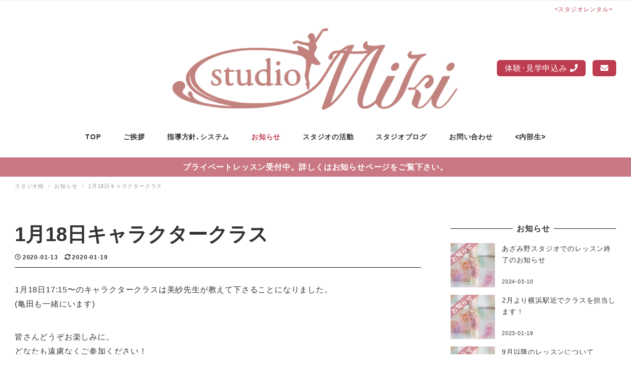

--- FILE ---
content_type: text/html; charset=UTF-8
request_url: https://studio-miki.com/news/1%E6%9C%8818%E6%97%A5%E3%82%AD%E3%83%A3%E3%83%A9%E3%82%AF%E3%82%BF%E3%83%BC%E3%82%AF%E3%83%A9%E3%82%B9/
body_size: 15501
content:
<!DOCTYPE html>
<html lang="ja" data-sticky-footer="true" data-scrolled="false">
<head>
	<title>1月18日キャラクタークラス &#8211; スタジオ樹／ワガノワメソッドのクラシックバレエ教室</title>
		<meta charset="UTF-8">
		<meta name="viewport" content="width=device-width, initial-scale=1, minimum-scale=1, viewport-fit=cover">
		<link rel="profile" href="http://gmpg.org/xfn/11">
				<link rel='dns-prefetch' href='//ajax.googleapis.com' />
<link rel='dns-prefetch' href='//cdnjs.cloudflare.com' />
<link rel='dns-prefetch' href='//use.fontawesome.com' />
<link rel='dns-prefetch' href='//s.w.org' />
<link rel="alternate" type="application/rss+xml" title="スタジオ樹／ワガノワメソッドのクラシックバレエ教室 &raquo; フィード" href="https://studio-miki.com/feed/" />
<link rel="alternate" type="application/rss+xml" title="スタジオ樹／ワガノワメソッドのクラシックバレエ教室 &raquo; コメントフィード" href="https://studio-miki.com/comments/feed/" />
<link rel='stylesheet' id='ai1ec_style-css'  href='//studio-miki.com/wp-content/plugins/all-in-one-event-calendar/cache/7ef6d308_ai1ec_parsed_css.css?ver=2.5.32' type='text/css' media='all' />
<link rel='stylesheet' id='snow-monkey-blocks-css'  href='https://studio-miki.com/wp-content/plugins/snow-monkey-blocks/dist/css/blocks.min.css?ver=1560000022' type='text/css' media='all' />
<link rel='stylesheet' id='wp-block-library-css'  href='https://studio-miki.com/wp-includes/css/dist/block-library/style.min.css?ver=5.2.21' type='text/css' media='all' />
<link rel='stylesheet' id='wp-share-buttons-css'  href='https://studio-miki.com/wp-content/themes/snow-monkey/vendor/inc2734/wp-share-buttons/src/assets/css/wp-share-buttons.min.css?ver=1556807784' type='text/css' media='all' />
<link rel='stylesheet' id='wp-like-me-box-css'  href='https://studio-miki.com/wp-content/themes/snow-monkey/vendor/inc2734/wp-like-me-box/src/assets/css/wp-like-me-box.min.css?ver=1556807784' type='text/css' media='all' />
<link rel='stylesheet' id='wp-oembed-blog-card-css'  href='https://studio-miki.com/wp-content/themes/snow-monkey/vendor/inc2734/wp-oembed-blog-card/src/assets/css/app.min.css?ver=1556807784' type='text/css' media='all' />
<link rel='stylesheet' id='wp-pure-css-gallery-css'  href='https://studio-miki.com/wp-content/themes/snow-monkey/vendor/inc2734/wp-pure-css-gallery/src/assets/css/wp-pure-css-gallery.min.css?ver=1556807784' type='text/css' media='all' />
<link rel='stylesheet' id='wp-awesome-widgets-css'  href='https://studio-miki.com/wp-content/themes/snow-monkey/vendor/inc2734/wp-awesome-widgets/src/assets/css/wp-awesome-widgets.min.css?ver=1556807784' type='text/css' media='all' />
<link rel='stylesheet' id='snow-monkey-css'  href='https://studio-miki.com/wp-content/themes/snow-monkey/assets/css/style.min.css?ver=1556807784' type='text/css' media='all' />
<link rel='stylesheet' id='snow-monkey-child-css'  href='https://studio-miki.com/wp-content/themes/snow-monkey-child/style.css?ver=5.2.21' type='text/css' media='all' />
<link rel='stylesheet' id='fontawesome-5-css'  href='https://use.fontawesome.com/releases/v5.5.0/css/all.css' type='text/css' media='all' />
<link rel='stylesheet' id='-p--snow-monkey-css'  href='https://studio-miki.com/wp-content/themes/snow-monkey-child/-p/css/-p--snow-monkey.css?ver=2019012965523' type='text/css' media='all' />
<link rel='stylesheet' id='-p-97-css'  href='https://studio-miki.com/wp-content/themes/snow-monkey-child/-p/css/-p-97.css?ver=2018120595208' type='text/css' media='all' />
<link rel='stylesheet' id='-p-98-css'  href='https://studio-miki.com/wp-content/themes/snow-monkey-child/-p/css/-p-98.css?ver=20181127230812' type='text/css' media='all' />
<link rel='stylesheet' id='-p-99-css'  href='https://studio-miki.com/wp-content/themes/snow-monkey-child/-p/css/-p-99.css?ver=20181127230808' type='text/css' media='all' />
<link rel='stylesheet' id='snow-monkey-snow-monkey-blocks-css'  href='https://studio-miki.com/wp-content/themes/snow-monkey/assets/css/dependency/snow-monkey-blocks/style.min.css?ver=1556807784' type='text/css' media='all' />
<script type='text/javascript' src='https://ajax.googleapis.com/ajax/libs/jquery/1.12.4/jquery.min.js?ver=1.12.4'></script>
<link rel='https://api.w.org/' href='https://studio-miki.com/wp-json/' />
<link rel="EditURI" type="application/rsd+xml" title="RSD" href="https://studio-miki.com/xmlrpc.php?rsd" />
<link rel="wlwmanifest" type="application/wlwmanifest+xml" href="https://studio-miki.com/wp-includes/wlwmanifest.xml" /> 
<link rel='prev' title='あざみ野駅に広告掲載！' href='https://studio-miki.com/news/%e3%81%82%e3%81%96%e3%81%bf%e9%87%8e%e9%a7%85%e3%81%ab%e5%ba%83%e5%91%8a%e6%8e%b2%e8%bc%89%ef%bc%81/' />
<link rel='next' title='お薦めの公演' href='https://studio-miki.com/news/%e3%81%8a%e8%96%a6%e3%82%81%e3%81%ae%e5%85%ac%e6%bc%94/' />
<meta name="generator" content="WordPress 5.2.21" />
<link rel="canonical" href="https://studio-miki.com/news/1%e6%9c%8818%e6%97%a5%e3%82%ad%e3%83%a3%e3%83%a9%e3%82%af%e3%82%bf%e3%83%bc%e3%82%af%e3%83%a9%e3%82%b9/" />
<link rel='shortlink' href='https://studio-miki.com/?p=10062' />
<link rel="alternate" type="application/json+oembed" href="https://studio-miki.com/wp-json/oembed/1.0/embed?url=https%3A%2F%2Fstudio-miki.com%2Fnews%2F1%25e6%259c%258818%25e6%2597%25a5%25e3%2582%25ad%25e3%2583%25a3%25e3%2583%25a9%25e3%2582%25af%25e3%2582%25bf%25e3%2583%25bc%25e3%2582%25af%25e3%2583%25a9%25e3%2582%25b9%2F" />
<link rel="alternate" type="text/xml+oembed" href="https://studio-miki.com/wp-json/oembed/1.0/embed?url=https%3A%2F%2Fstudio-miki.com%2Fnews%2F1%25e6%259c%258818%25e6%2597%25a5%25e3%2582%25ad%25e3%2583%25a3%25e3%2583%25a9%25e3%2582%25af%25e3%2582%25bf%25e3%2583%25bc%25e3%2582%25af%25e3%2583%25a9%25e3%2582%25b9%2F&#038;format=xml" />
<style>
.c-site-branding .custom-logo, .wpaw-site-branding .custom-logo { height: auto; width: 827px; }
@media (min-width: 64em) { .c-site-branding .custom-logo, .wpaw-site-branding .custom-logo { height: auto; width: 1798px; } }
</style>
	<style id="wp-customizer-framework-print-styles">html { font-size: 16px }.l-body,.editor-block-list__block { font-family: sans-serif }a { color: #bd3c4f }input[type="email"],input[type="number"],input[type="password"],input[type="search"],input[type="tel"],input[type="text"],input[type="url"],textarea { font-size: 16px }.c-btn { background-color: #bd3c4f }@media (min-width: 64em) { .c-btn:hover,.c-btn:active,.c-btn:focus { background-color: #aa3647 } }.c-comment .comment-reply-link { background-color: #bd3c4f }@media (min-width: 64em) { .c-comment .comment-reply-link:hover,.c-comment .comment-reply-link:active,.c-comment .comment-reply-link:focus { background-color: #aa3647 } }@media (min-width: 64em) { .l-contents .c-container { max-width: 1280px } }.c-drawer { background-color: #bd3c4f }.c-entries--rich-media a > .c-entry-summary .c-entry-summary__figure::after { background-image: radial-gradient(rgba(189,60,79, 0.5) 33%, transparent 33%) }.c-entry-summary__term { background-color: #bd3c4f }.c-entries--rich-media .c-page-summary .c-page-summary__figure::after { background-image: radial-gradient(rgba(189,60,79, 0.5) 33%, transparent 33%) }.c-page-summary__more { border-color: #bd3c4f;color: #bd3c4f }@media (min-width: 64em) { .c-page-summary__more:hover,.c-page-summary__more:active,.c-page-summary__more:focus { background-color: #bd3c4f } }.c-page-top { background-color: #bd3c4f }@media (min-width: 64em) { .c-page-top:hover,.c-page-top:active,.c-page-top:focus { background-color: #aa3647 } }.c-pagination__item { background-color: #bd3c4f }.c-prev-next-nav__item > a::before { background-image: radial-gradient(rgba(189,60,79, 0.5) 33%, transparent 33%) }.snow-monkey-posts__more { background-color: #bd3c4f }@media (min-width: 64em) { .snow-monkey-posts__more:hover,.snow-monkey-posts__more:active,.snow-monkey-posts__more:focus { background-color: #aa3647 } }.snow-monkey-posts__title::after { background-color: #bd3c4f }.tag-cloud-link::before { color: #bd3c4f }@media (min-width: 64em) { .wpaw-local-nav__item > a:hover,.wpaw-local-nav__subitem > a:hover,.wpaw-local-nav__item > a:active,.wpaw-local-nav__subitem > a:active,.wpaw-local-nav__item > a:focus,.wpaw-local-nav__subitem > a:focus { color: #bd3c4f } }.wpaw-local-nav__subitem__icon { color:#bd3c4f }@media (min-width: 64em) { .wpaw-local-nav--vertical .wpaw-local-nav__subitem .wpaw-local-nav__subitem > a:hover,.wpaw-local-nav--vertical .wpaw-local-nav__subitem .wpaw-local-nav__subitem > a:active,.wpaw-local-nav--vertical .wpaw-local-nav__subitem .wpaw-local-nav__subitem > a:focus { color: #bd3c4f } }@media (min-width: 64em) { .wpaw-pickup-slider__item-more:hover,.wpaw-pickup-slider__item-more:active,.wpaw-pickup-slider__item-more:focus { background-color: #bd3c4f;border-color: #bd3c4f } }.wpaw-pickup-slider .slick-arrow { background-color: #bd3c4f }@media (min-width: 64em) { .wpaw-pickup-slider .slick-arrow:hover,.wpaw-pickup-slider .slick-arrow:active,.wpaw-pickup-slider .slick-arrow:focus { background-color: #aa3647 } }.wpaw-pr-box__title::after { background-color: #bd3c4f }.wpaw-term { background-color: #bd3c4f }.wp-profile-box__detail-btn { background-color: #bd3c4f;border-color: #bd3c4f }.wp-profile-box__archives-btn { border-color: #bd3c4f;color: #bd3c4f }.wpco .contents-outline ol li a::before { background-color: #bd3c4f }.p-footer-sticky-nav .c-navbar__item[data-active-menu="true"] > a { color: #bd3c4f }.p-global-nav .c-navbar__item[data-active-menu="true"] > a,.l-header[data-l-header-type="overlay"] [data-has-global-nav] .p-global-nav .c-navbar__item[data-active-menu="true"] > a { color: #bd3c4f }@media (min-width: 64em) { .p-global-nav .c-navbar__item:hover > a,.p-global-nav .c-navbar__item:active > a,.p-global-nav .c-navbar__item:focus > a,.l-header[data-l-header-type="overlay"] [data-has-global-nav] .p-global-nav .c-navbar__item:hover > a,.l-header[data-l-header-type="overlay"] [data-has-global-nav] .p-global-nav .c-navbar__item:active > a,.l-header[data-l-header-type="overlay"] [data-has-global-nav] .p-global-nav .c-navbar__item:focus > a { color: #bd3c4f } }.p-global-nav .c-navbar__item > .c-navbar__submenu::before { border-bottom-color: #bd3c4f }.p-global-nav .c-navbar__submenu { background-color: #bd3c4f }.smb-btn { background-color: #bd3c4f }@media (min-width: 64em) { .smb-btn:hover,.smb-btn:active,.smb-btn:focus { background-color: #aa3647 } }.smb-faq__item__question__label,.smb-faq__item__answer__label { color: #bd3c4f }.smb-panels__item__link { color: #bd3c4f }.smb-section__title::after { background-color: #bd3c4f }.smb-step__item__link { color: #bd3c4f }.wp-block-column > h2,.textwidget > h2,.p-entry-content > h2,.smb-accordion__item__body > h2,.smb-box__body > h2,.smb-media-text__body > h2,.smb-section__body > h2,.smb-step__item__summary > h2 { border-color: #bd3c4f }.wp-block-column > table thead th,.textwidget > table thead th,.p-entry-content > table thead th,.smb-accordion__item__body > table thead th,.smb-box__body > table thead th,.smb-media-text__body > table thead th,.smb-section__body > table thead th,.smb-step__item__summary > table thead th { background-color: #bd3c4f;border-right-color: #d98692;border-left-color: #d98692 }</style><script>(function(w,d,s,l,i){w[l]=w[l]||[];w[l].push({'gtm.start':
new Date().getTime(),event:'gtm.js'});var f=d.getElementsByTagName(s)[0],
j=d.createElement(s),dl=l!='dataLayer'?'&l='+l:'';j.async=true;j.src=
'https://www.googletagmanager.com/gtm.js?id='+i+dl;f.parentNode.insertBefore(j,f);
})(window,document,'script','dataLayer','GTM-PJ7QRM8');</script>
				<script type="application/ld+json">
			{"@context":"http:\/\/schema.org","@type":"Article","headline":"1\u670818\u65e5\u30ad\u30e3\u30e9\u30af\u30bf\u30fc\u30af\u30e9\u30b9","author":{"@type":"Person","name":"\u7f8e\u6a39"},"publisher":{"@type":"Organization","url":"https:\/\/studio-miki.com","name":"\u30b9\u30bf\u30b8\u30aa\u6a39\uff0f\u30ef\u30ac\u30ce\u30ef\u30e1\u30bd\u30c3\u30c9\u306e\u30af\u30e9\u30b7\u30c3\u30af\u30d0\u30ec\u30a8\u6559\u5ba4","logo":{"@type":"ImageObject","url":"https:\/\/studio-miki.com\/wp-content\/uploads\/cropped-NewLogo.png"}},"mainEntityOfPage":{"@type":"WebPage","@id":"https:\/\/studio-miki.com\/news\/1%e6%9c%8818%e6%97%a5%e3%82%ad%e3%83%a3%e3%83%a9%e3%82%af%e3%82%bf%e3%83%bc%e3%82%af%e3%83%a9%e3%82%b9\/"},"image":{"@type":"ImageObject","url":"https:\/\/studio-miki.com\/wp-content\/uploads\/Studio-Miki__News-image.jpg"},"datePublished":"2020-01-13T16:29:48+09:00","dateModified":"2020-01-19T12:18:19+09:00","description":"1\u670818\u65e517:15\u301c\u306e\u30ad\u30e3\u30e9\u30af\u30bf\u30fc\u30af\u30e9\u30b9\u306f\u7f8e\u7d17\u5148\u751f\u304c\u6559\u3048\u3066\u4e0b\u3055\u308b\u3053\u3068\u306b\u306a\u308a\u307e\u3057\u305f\u3002 (\u4e80\u7530\u3082\u4e00\u7dd2\u306b\u3044\u307e\u3059) &hellip;"}		</script>
				<meta property="og:title" content="1月18日キャラクタークラス">
		<meta property="og:type" content="article">
		<meta property="og:url" content="https://studio-miki.com/news/1%e6%9c%8818%e6%97%a5%e3%82%ad%e3%83%a3%e3%83%a9%e3%82%af%e3%82%bf%e3%83%bc%e3%82%af%e3%83%a9%e3%82%b9/">
		<meta property="og:image" content="https://studio-miki.com/wp-content/uploads/Studio-Miki__News-image.jpg">
		<meta property="og:site_name" content="スタジオ樹／ワガノワメソッドのクラシックバレエ教室">
		<meta property="og:description" content="1月18日17:15〜のキャラクタークラスは美紗先生が教えて下さることになりました。 (亀田も一緒にいます) &hellip;">
		<meta property="og:locale" content="ja_JP">
									<meta name="twitter:card" content="summary_large_image">
		
				<link rel="icon" href="https://studio-miki.com/wp-content/uploads/cropped-Studio-Miki___ICON-32x32.png" sizes="32x32" />
<link rel="icon" href="https://studio-miki.com/wp-content/uploads/cropped-Studio-Miki___ICON-192x192.png" sizes="192x192" />
<link rel="apple-touch-icon-precomposed" href="https://studio-miki.com/wp-content/uploads/cropped-Studio-Miki___ICON-180x180.png" />
<meta name="msapplication-TileImage" content="https://studio-miki.com/wp-content/uploads/cropped-Studio-Miki___ICON-270x270.png" />
</head>

<body class="news-template-default single single-news postid-10062 single-format-standard wp-custom-logo l-body--right-sidebar l-body" id="body"
	data-has-sidebar="true"
	data-is-full-template="false"
	data-is-slim-width="true"
	>

		<!-- Google Tag Manager (noscript) -->
<noscript><iframe src="https://www.googletagmanager.com/ns.html?id=GTM-PJ7QRM8"
height="0" width="0" style="display:none;visibility:hidden"></iframe></noscript>
<!-- End Google Tag Manager (noscript) -->
	
	
<nav id="drawer-nav" class="c-drawer c-drawer--fixed" role="navigation" aria-hidden="true" aria-labelledby="hamburger-btn">
	
	<ul id="menu-mb-drower%ef%bd%9c%e3%82%b9%e3%82%bf%e3%82%b8%e3%82%aa%e3%83%ac%e3%83%b3%e3%82%bf%e3%83%ab%ef%bc%88%e5%86%85%e9%83%a8%e7%94%9f%e4%b8%8b%ef%bc%89" class="c-drawer__menu"><li id="menu-item-3558" class="menu-item menu-item-type-post_type menu-item-object-page menu-item-home menu-item-3558 c-drawer__item"><a href="https://studio-miki.com/"><i class="fa fa-home fa-fw p-Menu-M-FAS" aria-hidden="true"></i><span class="p-Menu-M">TOP</span></a></li>
<li id="menu-item-3559" class="menu-item menu-item-type-post_type menu-item-object-page menu-item-3559 c-drawer__item"><a href="https://studio-miki.com/salutation/"><i class="fa fa-user fa-fw p-Menu-M-FAS" aria-hidden="true"></i><span class="p-Menu-M">ご挨拶</span></a></li>
<li id="menu-item-3560" class="menu-item menu-item-type-custom menu-item-object-custom menu-item-has-children menu-item-3560 c-drawer__item"><a href="https://studio-miki.com/info/"><i class="fas fa-list-ul fa-fw p-Menu-M-FAS" aria-hidden="true"></i><span class="p-Menu-M">指導方針､システム</span></a><div class="c-drawer__toggle" aria-expanded="false"><span class="c-ic-angle-right" aria-hidden="true"></span></div><ul class="c-drawer__submenu" aria-hidden="true">	<li id="menu-item-3561" class="menu-item menu-item-type-post_type menu-item-object-page menu-item-3561 c-drawer__subitem"><a href="https://studio-miki.com/info/summary-instruction-policy/"><span class="p-Menu-M-sub">指導方針</span></a></li>
	<li id="menu-item-3562" class="menu-item menu-item-type-post_type menu-item-object-page menu-item-3562 c-drawer__subitem"><a href="https://studio-miki.com/info/summary-feature/"><span class="p-Menu-M-sub">スタジオ樹の特長</span></a></li>
	<li id="menu-item-3563" class="menu-item menu-item-type-post_type menu-item-object-page menu-item-3563 c-drawer__subitem"><a href="https://studio-miki.com/info/summary-class-and-lesson/"><span class="p-Menu-M-sub">クラス編成とレッスン内容</span></a></li>
	<li id="menu-item-3564" class="menu-item menu-item-type-post_type menu-item-object-page menu-item-3564 c-drawer__subitem"><a href="https://studio-miki.com/info/summary-price/"><span class="p-Menu-M-sub">料金システム</span></a></li>
	<li id="menu-item-3565" class="menu-item menu-item-type-post_type menu-item-object-page menu-item-3565 c-drawer__subitem"><a href="https://studio-miki.com/info/summary-teacher/"><span class="p-Menu-M-sub">講師の紹介</span></a></li>
	<li id="menu-item-6461" class="menu-item menu-item-type-post_type menu-item-object-page menu-item-6461 c-drawer__subitem"><a href="https://studio-miki.com/info/summary-study-abroad/"><span class="p-Menu-M-sub">海外留学</span></a></li>
</ul>
</li>
<li id="menu-item-7145" class="menu-item menu-item-type-post_type menu-item-object-page menu-item-7145 c-drawer__item"><a href="https://studio-miki.com/info/summary-contact/"><i class="fas fa-user-plus fa-fw p-Menu-M-FAS" aria-hidden="true"></i><span class="p-Menu-M">体験･見学､入会お申込み</span></a></li>
<li id="menu-item-4916" class="menu-item menu-item-type-custom menu-item-object-custom menu-item-4916 c-drawer__item"><a href="https://studio-miki.com/news/"><i class="fas fa-check-circle fa-fw p-Menu-M-FAS" aria-hidden="true"></i><span class="p-Menu-M">お知らせ</span></a></li>
<li id="menu-item-3568" class="menu-item menu-item-type-custom menu-item-object-custom menu-item-has-children menu-item-3568 c-drawer__item"><a href="https://studio-miki.com/activity/"><i class="fas fa-image fa-fw p-Menu-M-FAS" aria-hidden="true"></i><span class="p-Menu-M">スタジオの活動</span></a><div class="c-drawer__toggle" aria-expanded="false"><span class="c-ic-angle-right" aria-hidden="true"></span></div><ul class="c-drawer__submenu" aria-hidden="true">	<li id="menu-item-3569" class="menu-item menu-item-type-post_type menu-item-object-page menu-item-3569 c-drawer__subitem"><a href="https://studio-miki.com/activity/records-concours/"><span class="p-Menu-M-sub">コンクール</span></a></li>
	<li id="menu-item-11131" class="menu-item menu-item-type-post_type menu-item-object-page menu-item-11131 c-drawer__subitem"><a href="https://studio-miki.com/activity/gallery-recital/"><span class="p-Menu-M-sub">発表会</span></a></li>
</ul>
</li>
<li id="menu-item-11140" class="menu-item menu-item-type-post_type menu-item-object-page menu-item-11140 c-drawer__item"><a href="https://studio-miki.com/lesson-schedule/">レッスンスケジュール</a></li>
<li id="menu-item-3572" class="menu-item menu-item-type-post_type menu-item-object-page current_page_parent menu-item-3572 c-drawer__item"><a href="https://studio-miki.com/blog/"><i class="fas fa-clipboard-list fa-fw p-Menu-M-FAS" aria-hidden="true"></i><span class="p-Menu-M">スタジオブログ</span></a></li>
<li id="menu-item-3910" class="menu-item menu-item-type-post_type menu-item-object-page menu-item-3910 c-drawer__item"><a href="https://studio-miki.com/info/access/"><i class="fas fa-map-marker-alt fa-fw p-Menu-M-FAS" aria-hidden="true"></i><span class="p-Menu-M">アクセス</span></a></li>
<li id="menu-item-3603" class="menu-item menu-item-type-custom menu-item-object-custom menu-item-3603 c-drawer__item"><a href="#sm-drawer"><i class="fas fa-times fa-fw p-Menu-M-FAS" aria-hidden="true"></i><span class="p-Menu-M">閉じる</span></a></li>
<li id="menu-item-3805" class="menu-item menu-item-type-post_type menu-item-object-page menu-item-has-children menu-item-3805 c-drawer__item"><a href="https://studio-miki.com/portal-students/"><span class="p-Menu-M-N">＜内部生＞</span></a><div class="c-drawer__toggle" aria-expanded="false"><span class="c-ic-angle-right" aria-hidden="true"></span></div><ul class="c-drawer__submenu" aria-hidden="true">	<li id="menu-item-3806" class="menu-item menu-item-type-post_type menu-item-object-page menu-item-3806 c-drawer__subitem"><a href="https://studio-miki.com/portal-students/"><span class="p-Menu-M-sub">内部生向け一覧</span></a></li>
	<li id="menu-item-3807" class="menu-item menu-item-type-custom menu-item-object-custom menu-item-3807 c-drawer__subitem"><a href="https://studio-miki.com/students/"><span class="p-Menu-M-sub">お知らせ一覧</span></a></li>
	<li id="menu-item-3577" class="menu-item menu-item-type-post_type menu-item-object-page menu-item-3577 c-drawer__subitem"><a href="https://studio-miki.com/lesson-schedule/"><span class="p-Menu-M-sub">レッスンスケジュール</span></a></li>
</ul>
</li>
<li id="menu-item-6421" class="menu-item menu-item-type-post_type menu-item-object-page menu-item-6421 c-drawer__item"><a href="https://studio-miki.com/studio-rental/"><span class="p-Menu-M">スタジオレンタル</span><span class="p-Menu-M-studio-rental-sub">（貸しスタジオ）</span></a></li>
</ul>
<div class="p-drawer-sub-nav c-drawer__sub-nav">
	<ul id="menu-mb-drower-sub" class="c-drawer__menu"><li id="menu-item-3233" class="menu-item menu-item-type-custom menu-item-object-custom menu-item-3233 c-drawer__item"><a href="tel:090-8316-3915"><i class="fas fa-phone fa-fw p-Menu-M-S-FAS-S" aria-hidden="true"></i><span class="p-Menu-M-S-S">TEL</span></a></li>
<li id="menu-item-4897" class="menu-item menu-item-type-post_type menu-item-object-page menu-item-4897 c-drawer__item"><a href="https://studio-miki.com/contact/"><i class="fas fa-envelope fa-fw p-Menu-M-S-FAS-S" aria-hidden="true"></i><span class="p-Menu-M-S-S">お問い合わせ</span></a></li>
</ul></div>

	
	</nav>
	<div class="l-container">
		<header class="l-header" role="banner" data-l-header-type="" data-snow-monkey-default-header-position="">
	
<div class="l-center-header" data-has-global-nav="true">
	<div class="c-container">
					<div class="u-hidden u-visible-lg-up">
				
<div class="p-header-sub-nav c-sub-nav" role="navigation">
	<ul id="menu-pc-header%ef%bd%9c%ef%bc%88%e3%82%b9%e3%82%bf%e3%82%b8%e3%82%aa%e3%83%ac%e3%83%b3%e3%82%bf%e3%83%ab%e8%a8%ad%e7%bd%ae%e6%99%82%ef%bc%89" class="c-navbar c-navbar--right"><li id="menu-item-5462" class="menu-item menu-item-type-post_type menu-item-object-page menu-item-5462 c-navbar__item"><a href="https://studio-miki.com/studio-rental/"><スタジオレンタル></a></li>
</ul></div>
			</div>
		
		<div class="l-center-header__row">
			<div class="c-row c-row--margin-s c-row--middle c-row--between c-row--nowrap">
									<div class="c-row__col c-row__col--1-6 u-hidden-lg-up"></div>
				
									<div class="c-row__col c-row__col--1-4 u-hidden u-visible-lg-up"></div>
				
				<div class="c-row__col c-row__col--4-6 c-row__col--lg-2-4 u-text-center">
					<div class="c-site-branding">
	
		<div class="c-site-branding__title">
								<a href="https://studio-miki.com/" class="custom-logo-link" rel="home"><img width="3596" height="1178" src="https://studio-miki.com/wp-content/uploads/cropped-NewLogo.png" class="custom-logo" alt="スタジオ樹／ワガノワメソッドのクラシックバレエ教室" srcset="https://studio-miki.com/wp-content/uploads/cropped-NewLogo.png 3596w, https://studio-miki.com/wp-content/uploads/cropped-NewLogo-640x210.png 640w, https://studio-miki.com/wp-content/uploads/cropped-NewLogo-768x252.png 768w, https://studio-miki.com/wp-content/uploads/cropped-NewLogo-1280x419.png 1280w, https://studio-miki.com/wp-content/uploads/cropped-NewLogo-1920x629.png 1920w, https://studio-miki.com/wp-content/uploads/cropped-NewLogo-100x33.png 100w" sizes="(max-width: 3596px) 100vw, 3596px" /></a>						</div>

	
	</div>
				</div>

									<div class="c-row__col c-row__col--1-6 u-hidden-lg-up">
						<div class="u-pull-right">
							<button id="hamburger-btn" class="c-hamburger-btn" aria-expanded="false" aria-controls="drawer-nav">
	<div class="c-hamburger-btn__bars">
		<div class="c-hamburger-btn__bar"></div>
		<div class="c-hamburger-btn__bar"></div>
		<div class="c-hamburger-btn__bar"></div>
	</div>
	<div class="c-hamburger-btn__label">
		MENU	</div>
</button>
						</div>
					</div>
				
									<div class="c-row__col c-row__col--1-4 u-hidden u-visible-lg-up">
						<div class="u-pull-right">
							
<div class="p-header-content p-header-content--lg">
	
<div id="js-selective-refresh-header-content">
	<div>
	<a class="c-btn" href="tel:090-8316-3915" style="padding: .5rem 1rem">体験･見学申込み <i class="fas fa-phone"></i></a>
 
	<a class="c-btn" href="https://studio-miki.com/contact/" style="padding: .5rem 1rem"><i class="fas fa-envelope"></i></a>
</div></div>
</div>
						</div>
					</div>
							</div>
		</div>

					<div class="l-center-header__row u-hidden u-visible-lg-up">
				
<nav class="p-global-nav" role="navigation">
	<ul id="menu-pc-global%ef%bd%9c%ef%bc%88%e5%86%85%e9%83%a8%e7%94%9f%e8%a8%ad%e7%bd%ae%e6%99%82%ef%bc%89" class="c-navbar"><li id="menu-item-6678" class="menu-item menu-item-type-post_type menu-item-object-page menu-item-home menu-item-6678 c-navbar__item"><a href="https://studio-miki.com/"><span>TOP</span></a></li>
<li id="menu-item-6679" class="menu-item menu-item-type-post_type menu-item-object-page menu-item-6679 c-navbar__item"><a href="https://studio-miki.com/salutation/"><span>ご挨拶</span></a></li>
<li id="menu-item-6680" class="menu-item menu-item-type-custom menu-item-object-custom menu-item-has-children menu-item-6680 c-navbar__item" aria-haspopup="true"><a href="https://studio-miki.com/info/"><span>指導方針､システム</span></a><ul class="c-navbar__submenu" aria-hidden="true">	<li id="menu-item-6681" class="menu-item menu-item-type-post_type menu-item-object-page menu-item-6681 c-navbar__subitem"><a href="https://studio-miki.com/info/summary-instruction-policy/">指導方針</a></li>
	<li id="menu-item-6682" class="menu-item menu-item-type-post_type menu-item-object-page menu-item-6682 c-navbar__subitem"><a href="https://studio-miki.com/info/summary-feature/">スタジオ樹の特長</a></li>
	<li id="menu-item-6683" class="menu-item menu-item-type-post_type menu-item-object-page menu-item-6683 c-navbar__subitem"><a href="https://studio-miki.com/info/summary-class-and-lesson/">クラス編成とレッスン内容</a></li>
	<li id="menu-item-6684" class="menu-item menu-item-type-post_type menu-item-object-page menu-item-6684 c-navbar__subitem"><a href="https://studio-miki.com/info/summary-price/">料金システム</a></li>
	<li id="menu-item-6685" class="menu-item menu-item-type-post_type menu-item-object-page menu-item-6685 c-navbar__subitem"><a href="https://studio-miki.com/info/summary-teacher/">講師紹介</a></li>
	<li id="menu-item-6686" class="menu-item menu-item-type-post_type menu-item-object-page menu-item-6686 c-navbar__subitem"><a href="https://studio-miki.com/info/summary-study-abroad/">海外留学</a></li>
	<li id="menu-item-6688" class="menu-item menu-item-type-post_type menu-item-object-page menu-item-6688 c-navbar__subitem"><a href="https://studio-miki.com/info/summary-contact/">各種お申込み先</a></li>
	<li id="menu-item-6689" class="menu-item menu-item-type-post_type menu-item-object-page menu-item-6689 c-navbar__subitem"><a href="https://studio-miki.com/info/access/">アクセス</a></li>
</ul>
</li>
<li id="menu-item-6690" class="menu-item menu-item-type-custom menu-item-object-custom menu-item-6690 c-navbar__item"><a href="https://studio-miki.com/news/"><span>お知らせ</span></a></li>
<li id="menu-item-6691" class="menu-item menu-item-type-custom menu-item-object-custom menu-item-has-children menu-item-6691 c-navbar__item" aria-haspopup="true"><a href="https://studio-miki.com/activity/"><span>スタジオの活動</span></a><ul class="c-navbar__submenu" aria-hidden="true">	<li id="menu-item-6692" class="menu-item menu-item-type-post_type menu-item-object-page menu-item-6692 c-navbar__subitem"><a href="https://studio-miki.com/activity/records-concours/">コンクール</a></li>
	<li id="menu-item-11124" class="menu-item menu-item-type-post_type menu-item-object-page menu-item-11124 c-navbar__subitem"><a href="https://studio-miki.com/activity/gallery-recital/">発表会</a></li>
</ul>
</li>
<li id="menu-item-6695" class="menu-item menu-item-type-post_type menu-item-object-page current_page_parent menu-item-6695 c-navbar__item"><a href="https://studio-miki.com/blog/"><span>スタジオブログ</span></a></li>
<li id="menu-item-6696" class="menu-item menu-item-type-custom menu-item-object-custom menu-item-has-children menu-item-6696 c-navbar__item" aria-haspopup="true"><a href="https://studio-miki.com/contact/"><span>お問い合わせ</span></a><ul class="c-navbar__submenu" aria-hidden="true">	<li id="menu-item-6697" class="menu-item menu-item-type-post_type menu-item-object-page menu-item-6697 c-navbar__subitem"><a href="https://studio-miki.com/info/access/">アクセス</a></li>
	<li id="menu-item-6698" class="menu-item menu-item-type-post_type menu-item-object-page menu-item-6698 c-navbar__subitem"><a href="https://studio-miki.com/contact/">お申込み､お問い合わせ</a></li>
</ul>
</li>
<li id="menu-item-6699" class="menu-item menu-item-type-post_type menu-item-object-page menu-item-has-children menu-item-6699 c-navbar__item" aria-haspopup="true"><a href="https://studio-miki.com/portal-students/"><span><内部生></span></a><ul class="c-navbar__submenu" aria-hidden="true">	<li id="menu-item-6700" class="menu-item menu-item-type-post_type menu-item-object-page menu-item-6700 c-navbar__subitem"><a href="https://studio-miki.com/portal-students/">内部生向け一覧</a></li>
	<li id="menu-item-6701" class="menu-item menu-item-type-custom menu-item-object-custom menu-item-6701 c-navbar__subitem"><a href="https://studio-miki.com/students/">お知らせ一覧</a></li>
	<li id="menu-item-6702" class="menu-item menu-item-type-post_type menu-item-object-page menu-item-6702 c-navbar__subitem"><a href="https://studio-miki.com/lesson-schedule/">レッスンスケジュール</a></li>
</ul>
</li>
</ul></nav>
			</div>
			</div>
</div>

			<div class="l-header__drop-nav" aria-hidden="true">
			<div class="c-container">
				
<nav class="p-global-nav" role="navigation">
	<ul id="menu-pc-global%ef%bd%9c%ef%bc%88%e5%86%85%e9%83%a8%e7%94%9f%e8%a8%ad%e7%bd%ae%e6%99%82%ef%bc%89-1" class="c-navbar"><li class="menu-item menu-item-type-post_type menu-item-object-page menu-item-home menu-item-6678 c-navbar__item"><a href="https://studio-miki.com/"><span>TOP</span></a></li>
<li class="menu-item menu-item-type-post_type menu-item-object-page menu-item-6679 c-navbar__item"><a href="https://studio-miki.com/salutation/"><span>ご挨拶</span></a></li>
<li class="menu-item menu-item-type-custom menu-item-object-custom menu-item-has-children menu-item-6680 c-navbar__item" aria-haspopup="true"><a href="https://studio-miki.com/info/"><span>指導方針､システム</span></a><ul class="c-navbar__submenu" aria-hidden="true">	<li class="menu-item menu-item-type-post_type menu-item-object-page menu-item-6681 c-navbar__subitem"><a href="https://studio-miki.com/info/summary-instruction-policy/">指導方針</a></li>
	<li class="menu-item menu-item-type-post_type menu-item-object-page menu-item-6682 c-navbar__subitem"><a href="https://studio-miki.com/info/summary-feature/">スタジオ樹の特長</a></li>
	<li class="menu-item menu-item-type-post_type menu-item-object-page menu-item-6683 c-navbar__subitem"><a href="https://studio-miki.com/info/summary-class-and-lesson/">クラス編成とレッスン内容</a></li>
	<li class="menu-item menu-item-type-post_type menu-item-object-page menu-item-6684 c-navbar__subitem"><a href="https://studio-miki.com/info/summary-price/">料金システム</a></li>
	<li class="menu-item menu-item-type-post_type menu-item-object-page menu-item-6685 c-navbar__subitem"><a href="https://studio-miki.com/info/summary-teacher/">講師紹介</a></li>
	<li class="menu-item menu-item-type-post_type menu-item-object-page menu-item-6686 c-navbar__subitem"><a href="https://studio-miki.com/info/summary-study-abroad/">海外留学</a></li>
	<li class="menu-item menu-item-type-post_type menu-item-object-page menu-item-6688 c-navbar__subitem"><a href="https://studio-miki.com/info/summary-contact/">各種お申込み先</a></li>
	<li class="menu-item menu-item-type-post_type menu-item-object-page menu-item-6689 c-navbar__subitem"><a href="https://studio-miki.com/info/access/">アクセス</a></li>
</ul>
</li>
<li class="menu-item menu-item-type-custom menu-item-object-custom menu-item-6690 c-navbar__item"><a href="https://studio-miki.com/news/"><span>お知らせ</span></a></li>
<li class="menu-item menu-item-type-custom menu-item-object-custom menu-item-has-children menu-item-6691 c-navbar__item" aria-haspopup="true"><a href="https://studio-miki.com/activity/"><span>スタジオの活動</span></a><ul class="c-navbar__submenu" aria-hidden="true">	<li class="menu-item menu-item-type-post_type menu-item-object-page menu-item-6692 c-navbar__subitem"><a href="https://studio-miki.com/activity/records-concours/">コンクール</a></li>
	<li class="menu-item menu-item-type-post_type menu-item-object-page menu-item-11124 c-navbar__subitem"><a href="https://studio-miki.com/activity/gallery-recital/">発表会</a></li>
</ul>
</li>
<li class="menu-item menu-item-type-post_type menu-item-object-page current_page_parent menu-item-6695 c-navbar__item"><a href="https://studio-miki.com/blog/"><span>スタジオブログ</span></a></li>
<li class="menu-item menu-item-type-custom menu-item-object-custom menu-item-has-children menu-item-6696 c-navbar__item" aria-haspopup="true"><a href="https://studio-miki.com/contact/"><span>お問い合わせ</span></a><ul class="c-navbar__submenu" aria-hidden="true">	<li class="menu-item menu-item-type-post_type menu-item-object-page menu-item-6697 c-navbar__subitem"><a href="https://studio-miki.com/info/access/">アクセス</a></li>
	<li class="menu-item menu-item-type-post_type menu-item-object-page menu-item-6698 c-navbar__subitem"><a href="https://studio-miki.com/contact/">お申込み､お問い合わせ</a></li>
</ul>
</li>
<li class="menu-item menu-item-type-post_type menu-item-object-page menu-item-has-children menu-item-6699 c-navbar__item" aria-haspopup="true"><a href="https://studio-miki.com/portal-students/"><span><内部生></span></a><ul class="c-navbar__submenu" aria-hidden="true">	<li class="menu-item menu-item-type-post_type menu-item-object-page menu-item-6700 c-navbar__subitem"><a href="https://studio-miki.com/portal-students/">内部生向け一覧</a></li>
	<li class="menu-item menu-item-type-custom menu-item-object-custom menu-item-6701 c-navbar__subitem"><a href="https://studio-miki.com/students/">お知らせ一覧</a></li>
	<li class="menu-item menu-item-type-post_type menu-item-object-page menu-item-6702 c-navbar__subitem"><a href="https://studio-miki.com/lesson-schedule/">レッスンスケジュール</a></li>
</ul>
</li>
</ul></nav>
			</div>
		</div>
	</header>

		<div class="l-contents" role="document">
			
			
<div class="p-header-content p-header-content--sm">
	<div class="c-container">
		
<div id="js-selective-refresh-header-content">
	<div>
	<a class="c-btn" href="tel:090-8316-3915" style="padding: .5rem 1rem">体験･見学申込み <i class="fas fa-phone"></i></a>
 
	<a class="c-btn" href="https://studio-miki.com/contact/" style="padding: .5rem 1rem"><i class="fas fa-envelope"></i></a>
</div></div>
	</div>
</div>
			<div class="p-infobar">
	
		<a class="p-infobar__inner" href="https://studio-miki.com/lesson-schedule/">
			<div class="c-container">
				<div class="p-infobar__content">
					プライベートレッスン受付中。詳しくはお知らせページをご覧下さい。				</div>
			</div>
		</a>

	</div>

			
			<div class="c-container">
				
<ol class="c-breadcrumbs" itemscope itemtype="http://schema.org/BreadcrumbList">
			<li class="c-breadcrumbs__item" itemprop="itemListElement" itemscope itemtype="http://schema.org/ListItem">
							<a itemscope itemtype="http://schema.org/Thing" itemprop="item" href="https://studio-miki.com" itemid="https://studio-miki.com">
					<span itemprop="name">スタジオ樹</span>
				</a>
						<meta itemprop="position" content="1" />
		</li>
			<li class="c-breadcrumbs__item" itemprop="itemListElement" itemscope itemtype="http://schema.org/ListItem">
							<a itemscope itemtype="http://schema.org/Thing" itemprop="item" href="https://studio-miki.com/news/" itemid="https://studio-miki.com/news/">
					<span itemprop="name">お知らせ</span>
				</a>
						<meta itemprop="position" content="2" />
		</li>
			<li class="c-breadcrumbs__item" itemprop="itemListElement" itemscope itemtype="http://schema.org/ListItem">
							<span itemscope itemtype="http://schema.org/Thing" itemprop="item" itemid="">
					<span itemprop="name">1月18日キャラクタークラス</span>
				</span>
						<meta itemprop="position" content="3" />
		</li>
	</ol>

				
				<div class="l-contents__inner">
					<main class="l-contents__main" role="main">
						
						
<article class="post-10062 news type-news status-publish format-standard has-post-thumbnail c-entry">
			<header class="c-entry__header">
			<h1 class="c-entry__title">1月18日キャラクタークラス</h1>
			<div class="c-entry__meta">
				
<ul class="c-meta">
		<li class="c-meta__item c-meta__item--published">
		<time datetime="2020-01-13T16:29:48+09:00">
			<i class="far fa-clock" aria-hidden="true"></i>
			<span class="screen-reader-text">投稿日</span>
			2020-01-13		</time>
	</li>
		<li class="c-meta__item c-meta__item--modified">
		<time datetime="2020-01-19T12:18:19+09:00">
			<i class="fas fa-sync-alt" aria-hidden="true"></i>
			<span class="screen-reader-text">更新日</span>
			2020-01-19		</time>
	</li>
		<li class="c-meta__item c-meta__item--author">
		<span class="screen-reader-text">著者</span>
		<img src="https://studio-miki.com/wp-content/uploads/Studio-Miki__Profile-Miki-300x300.jpg" width="96" height="96" alt="美樹" class="avatar avatar-96 wp-user-avatar wp-user-avatar-96 alignnone photo" />		美樹	</li>
	</ul>
			</div>
		</header>
	
	<div class="c-entry__body">
		
		
		
				
		<div class="c-entry__content p-entry-content">
			<p>1月18日17:15〜のキャラクタークラスは美紗先生が教えて下さることになりました。<br />
(亀田も一緒にいます)</p>
<p>皆さんどうぞお楽しみに。<br />
どなたも遠慮なくご参加ください！</p>
					</div>

					</div>

	<footer class="c-entry__footer">
		
		
				<div class="wp-profile-box">
			<h2 class="wp-profile-box__title">この記事を書いた人</h2>
			<div class="wp-profile-box__container">
				<div class="wp-profile-box__figure">
					<img src="https://studio-miki.com/wp-content/uploads/Studio-Miki__Profile-Miki-300x300.jpg" width="96" height="96" alt="美樹" class="avatar avatar-96 wp-user-avatar wp-user-avatar-96 alignnone photo" />				</div>
				<div class="wp-profile-box__body">
					<h3 class="wp-profile-box__name">
						美樹					</h3>
					<div class="wp-profile-box__content">
						<p>スタジオ樹／Studio Miki 主宰</p>
					</div>

					<div class="wp-profile-box__buttons">
												
						<a class="wp-profile-box__archives-btn" href="https://studio-miki.com/blog/author/miki/">
							記事一覧						</a>
					</div>

														</div>
			</div>
		</div>
		
		
			</footer>
</article>

<div class="c-prev-next-nav">
			<div class="c-prev-next-nav__item c-prev-next-nav__item--next">
			
							<a href="https://studio-miki.com/news/%e3%81%82%e3%81%96%e3%81%bf%e9%87%8e%e9%a7%85%e3%81%ab%e5%ba%83%e5%91%8a%e6%8e%b2%e8%bc%89%ef%bc%81/" rel="prev">				<div class="c-prev-next-nav__item-figure">
					<img width="480" height="640" src="https://studio-miki.com/wp-content/uploads/FD1A5EB6-89F6-461C-8137-D4FBFFD0E74F-480x640.jpeg" class="attachment-medium size-medium wp-post-image" alt="" srcset="https://studio-miki.com/wp-content/uploads/FD1A5EB6-89F6-461C-8137-D4FBFFD0E74F-480x640.jpeg 480w, https://studio-miki.com/wp-content/uploads/FD1A5EB6-89F6-461C-8137-D4FBFFD0E74F-768x1024.jpeg 768w, https://studio-miki.com/wp-content/uploads/FD1A5EB6-89F6-461C-8137-D4FBFFD0E74F-960x1280.jpeg 960w, https://studio-miki.com/wp-content/uploads/FD1A5EB6-89F6-461C-8137-D4FBFFD0E74F-1440x1920.jpeg 1440w, https://studio-miki.com/wp-content/uploads/FD1A5EB6-89F6-461C-8137-D4FBFFD0E74F-75x100.jpeg 75w" sizes="(max-width: 480px) 100vw, 480px" />				</div>
				<div class="c-prev-next-nav__item-label">
											<i class="fas fa-angle-left" aria-hidden="true"></i>
						古い投稿									</div>
				<div class="c-prev-next-nav__item-title">
					あざみ野駅に広告掲載！
				</div>
				</a>					</div>
			<div class="c-prev-next-nav__item c-prev-next-nav__item--prev">
			
							<a href="https://studio-miki.com/news/%e3%81%8a%e8%96%a6%e3%82%81%e3%81%ae%e5%85%ac%e6%bc%94/" rel="next">				<div class="c-prev-next-nav__item-figure">
					<img width="640" height="640" src="https://studio-miki.com/wp-content/uploads/Studio-Miki__News-image-640x640.jpg" class="attachment-medium size-medium wp-post-image" alt="" srcset="https://studio-miki.com/wp-content/uploads/Studio-Miki__News-image-640x640.jpg 640w, https://studio-miki.com/wp-content/uploads/Studio-Miki__News-image-300x300.jpg 300w, https://studio-miki.com/wp-content/uploads/Studio-Miki__News-image-768x768.jpg 768w, https://studio-miki.com/wp-content/uploads/Studio-Miki__News-image.jpg 1280w" sizes="(max-width: 640px) 100vw, 640px" />				</div>
				<div class="c-prev-next-nav__item-label">
											新しい投稿						<i class="fas fa-angle-right" aria-hidden="true"></i>
									</div>
				<div class="c-prev-next-nav__item-title">
					お薦めの公演
				</div>
				</a>					</div>
	</div>



<aside class="p-related-posts c-entry-aside">
	<h2 class="p-related-posts__title c-entry-aside__title">
		<span>
			関連記事					</span>
	</h2>

	
		<ul class="c-entries c-entries--rich-media">
											<li class="c-entries__item">
					<a href="https://studio-miki.com/news/10%e6%9c%881%e6%97%a5%e6%9c%a8%e6%88%90%e4%ba%ba%e3%83%bbs%e3%82%af%e3%83%a9%e3%82%b9/">
	<section class="c-entry-summary">
		<div class="c-entry-summary__figure">
			<img width="1280" height="1280" src="https://studio-miki.com/wp-content/uploads/Studio-Miki__News-image.jpg" class="attachment-xlarge size-xlarge wp-post-image" alt="" srcset="https://studio-miki.com/wp-content/uploads/Studio-Miki__News-image.jpg 1280w, https://studio-miki.com/wp-content/uploads/Studio-Miki__News-image-300x300.jpg 300w, https://studio-miki.com/wp-content/uploads/Studio-Miki__News-image-640x640.jpg 640w, https://studio-miki.com/wp-content/uploads/Studio-Miki__News-image-768x768.jpg 768w" sizes="(max-width: 1280px) 100vw, 1280px" />		</div>
		<div class="c-entry-summary__body">
			<header class="c-entry-summary__header">
				<h2 class="c-entry-summary__title">
					10月１日（木）成人・Sクラス				</h2>
			</header>
			<div class="c-entry-summary__content">
				10月1日19:00〜の成人・Sクラス、開講予定です。 このクラスは10月から予約制です。 確定して [&hellip;]			</div>
			<div class="c-entry-summary__meta">
				<ul class="c-meta">
					<li class="c-meta__item c-meta__item--author">
						<img src="https://studio-miki.com/wp-content/uploads/Studio-Miki__Profile-Miki-300x300.jpg" width="96" height="96" alt="美樹" class="avatar avatar-96 wp-user-avatar wp-user-avatar-96 alignnone photo" />美樹					</li>
					<li class="c-meta__item">
						2020-09-24					</li>
				</ul>
			</div>
		</div>
	</section>
</a>
				</li>
											<li class="c-entries__item">
					<a href="https://studio-miki.com/news/%e3%83%9a%e3%83%ab%e3%83%9f%e3%83%90%e3%83%ac%e3%82%a8%e5%ad%a6%e6%a0%a1%e5%85%b1%e5%89%b5%e5%85%ac%e6%bc%94%e3%81%ae%e3%81%8a%e7%9f%a5%e3%82%89%e3%81%9b/">
	<section class="c-entry-summary">
		<div class="c-entry-summary__figure">
			<img width="1440" height="1920" src="https://studio-miki.com/wp-content/uploads/75B8E397-EB8B-43FA-A282-E0B70438A6A0-1440x1920.jpeg" class="attachment-xlarge size-xlarge wp-post-image" alt="" srcset="https://studio-miki.com/wp-content/uploads/75B8E397-EB8B-43FA-A282-E0B70438A6A0-1440x1920.jpeg 1440w, https://studio-miki.com/wp-content/uploads/75B8E397-EB8B-43FA-A282-E0B70438A6A0-480x640.jpeg 480w, https://studio-miki.com/wp-content/uploads/75B8E397-EB8B-43FA-A282-E0B70438A6A0-768x1024.jpeg 768w, https://studio-miki.com/wp-content/uploads/75B8E397-EB8B-43FA-A282-E0B70438A6A0-960x1280.jpeg 960w, https://studio-miki.com/wp-content/uploads/75B8E397-EB8B-43FA-A282-E0B70438A6A0-75x100.jpeg 75w" sizes="(max-width: 1440px) 100vw, 1440px" />		</div>
		<div class="c-entry-summary__body">
			<header class="c-entry-summary__header">
				<h2 class="c-entry-summary__title">
					ペルミバレエ学校共創公演のお知らせ				</h2>
			</header>
			<div class="c-entry-summary__content">
				ペルミバレエ学校本校の生徒の方々も参加する公演です。 ペルミ日本校卒業の先生方の生徒さん達も参加され [&hellip;]			</div>
			<div class="c-entry-summary__meta">
				<ul class="c-meta">
					<li class="c-meta__item c-meta__item--author">
						<img src="https://studio-miki.com/wp-content/uploads/Studio-Miki__Profile-Miki-300x300.jpg" width="96" height="96" alt="美樹" class="avatar avatar-96 wp-user-avatar wp-user-avatar-96 alignnone photo" />美樹					</li>
					<li class="c-meta__item">
						2019-09-05					</li>
				</ul>
			</div>
		</div>
	</section>
</a>
				</li>
											<li class="c-entries__item">
					<a href="https://studio-miki.com/news/%e6%98%a5%e3%81%ae%e3%82%b3%e3%83%b3%e3%82%af%e3%83%bc%e3%83%ab%e8%a6%b3%e8%a6%a7%e8%bf%bd%e5%8a%a0%e6%83%85%e5%a0%b1/">
	<section class="c-entry-summary">
		<div class="c-entry-summary__figure">
			<img width="1280" height="1280" src="https://studio-miki.com/wp-content/uploads/Studio-Miki__News-image.jpg" class="attachment-xlarge size-xlarge wp-post-image" alt="" srcset="https://studio-miki.com/wp-content/uploads/Studio-Miki__News-image.jpg 1280w, https://studio-miki.com/wp-content/uploads/Studio-Miki__News-image-300x300.jpg 300w, https://studio-miki.com/wp-content/uploads/Studio-Miki__News-image-640x640.jpg 640w, https://studio-miki.com/wp-content/uploads/Studio-Miki__News-image-768x768.jpg 768w" sizes="(max-width: 1280px) 100vw, 1280px" />		</div>
		<div class="c-entry-summary__body">
			<header class="c-entry-summary__header">
				<h2 class="c-entry-summary__title">
					春のコンクール観覧追加情報				</h2>
			</header>
			<div class="c-entry-summary__content">
				3月28日、プリ・ドゥ・ジャポン コンクール  日本橋公会堂（水天宮前駅徒歩5分） ・出番14:30 [&hellip;]			</div>
			<div class="c-entry-summary__meta">
				<ul class="c-meta">
					<li class="c-meta__item c-meta__item--author">
						<img src="https://studio-miki.com/wp-content/uploads/Studio-Miki__Profile-Miki-300x300.jpg" width="96" height="96" alt="美樹" class="avatar avatar-96 wp-user-avatar wp-user-avatar-96 alignnone photo" />美樹					</li>
					<li class="c-meta__item">
						2019-03-26					</li>
				</ul>
			</div>
		</div>
	</section>
</a>
				</li>
											<li class="c-entries__item">
					<a href="https://studio-miki.com/news/1%e6%9c%8822%e3%83%bb27%e6%97%a5%e3%80%81%e6%88%90%e4%ba%ba%e5%9f%ba%e7%a4%8e%e3%82%af%e3%83%a9%e3%82%b9%e9%96%8b%e8%ac%9b/">
	<section class="c-entry-summary">
		<div class="c-entry-summary__figure">
			<img width="1280" height="1280" src="https://studio-miki.com/wp-content/uploads/Studio-Miki__News-image.jpg" class="attachment-xlarge size-xlarge wp-post-image" alt="" srcset="https://studio-miki.com/wp-content/uploads/Studio-Miki__News-image.jpg 1280w, https://studio-miki.com/wp-content/uploads/Studio-Miki__News-image-300x300.jpg 300w, https://studio-miki.com/wp-content/uploads/Studio-Miki__News-image-640x640.jpg 640w, https://studio-miki.com/wp-content/uploads/Studio-Miki__News-image-768x768.jpg 768w" sizes="(max-width: 1280px) 100vw, 1280px" />		</div>
		<div class="c-entry-summary__body">
			<header class="c-entry-summary__header">
				<h2 class="c-entry-summary__title">
					１月22・27日、成人基礎クラス開講				</h2>
			</header>
			<div class="c-entry-summary__content">
				予約制成人基礎クラス、 １月22日（水）11:00〜 １月27日（月）14:00〜（時間注意） 開講 [&hellip;]			</div>
			<div class="c-entry-summary__meta">
				<ul class="c-meta">
					<li class="c-meta__item c-meta__item--author">
						<img src="https://studio-miki.com/wp-content/uploads/Studio-Miki__Profile-Miki-300x300.jpg" width="96" height="96" alt="美樹" class="avatar avatar-96 wp-user-avatar wp-user-avatar-96 alignnone photo" />美樹					</li>
					<li class="c-meta__item">
						2020-01-19					</li>
				</ul>
			</div>
		</div>
	</section>
</a>
				</li>
								</ul>

	</aside>


											</main>

					<aside class="l-contents__sidebar" role="complementary">
						
						
<div class="l-sidebar-widget-area"
	data-is-slim-widget-area="true"
	data-is-content-widget-area="false"
	>

	
<div id="inc2734_wp_awesome_widgets_recent_posts-2" class="p-MediaQ-HM-on-off p-mod-widget-label-news-small c-widget widget_inc2734_wp_awesome_widgets_recent_posts">
			<h2 class="c-widget__title">			お知らせ		</h2>	
	<div
		class="wpaw-recent-posts wpaw-recent-posts--inc2734_wp_awesome_widgets_recent_posts-2"
		id="wpaw-recent-posts-inc2734_wp_awesome_widgets_recent_posts-2"
		>

		<ul class="wpaw-recent-posts__list wpaw-posts-list">
											<li class="wpaw-recent-posts__item wpaw-posts-list__item">
					<a href="https://studio-miki.com/news/%e3%81%82%e3%81%96%e3%81%bf%e9%87%8e%e3%82%b9%e3%82%bf%e3%82%b8%e3%82%aa%e3%81%a7%e3%81%ae%e3%83%ac%e3%83%83%e3%82%b9%e3%83%b3%e7%b5%82%e4%ba%86%e3%81%ae%e3%81%8a%e7%9f%a5%e3%82%89%e3%81%9b/">

													<div class="wpaw-recent-posts__figure wpaw-posts-list__figure">
								<img src="https://studio-miki.com/wp-content/uploads/Studio-Miki__News-image.jpg" class="attachment-thumbnail size-thumbnail wp-post-image"  alt="">							</div>
						
						<div class="wpaw-recent-posts__body wpaw-posts-list__body">
														
							<div class="wpaw-recent-posts__title wpaw-posts-list__title">あざみ野スタジオでのレッスン終了のお知らせ</div>
							<div class="wpaw-recent-posts__date wpaw-posts-list__date">2024-03-10</div>
						</div>

					</a>
				</li>
											<li class="wpaw-recent-posts__item wpaw-posts-list__item">
					<a href="https://studio-miki.com/news/2%e6%9c%88%e3%82%88%e3%82%8a%e6%a8%aa%e6%b5%9c%e9%a7%85%e8%bf%91%e3%81%a7%e3%82%af%e3%83%a9%e3%82%b9%e3%82%92%e6%8b%85%e5%bd%93%e3%81%97%e3%81%be%e3%81%99%ef%bc%81/">

													<div class="wpaw-recent-posts__figure wpaw-posts-list__figure">
								<img src="https://studio-miki.com/wp-content/uploads/Studio-Miki__News-image.jpg" class="attachment-thumbnail size-thumbnail wp-post-image"  alt="">							</div>
						
						<div class="wpaw-recent-posts__body wpaw-posts-list__body">
														
							<div class="wpaw-recent-posts__title wpaw-posts-list__title">2月より横浜駅近でクラスを担当します！</div>
							<div class="wpaw-recent-posts__date wpaw-posts-list__date">2023-01-19</div>
						</div>

					</a>
				</li>
											<li class="wpaw-recent-posts__item wpaw-posts-list__item">
					<a href="https://studio-miki.com/news/9%e6%9c%88%e4%bb%a5%e9%99%8d%e3%81%ae%e3%83%ac%e3%83%83%e3%82%b9%e3%83%b3%e3%81%ab%e3%81%a4%e3%81%84%e3%81%a6/">

													<div class="wpaw-recent-posts__figure wpaw-posts-list__figure">
								<img src="https://studio-miki.com/wp-content/uploads/Studio-Miki__News-image.jpg" class="attachment-thumbnail size-thumbnail wp-post-image"  alt="">							</div>
						
						<div class="wpaw-recent-posts__body wpaw-posts-list__body">
														
							<div class="wpaw-recent-posts__title wpaw-posts-list__title">9月以降のレッスンについて</div>
							<div class="wpaw-recent-posts__date wpaw-posts-list__date">2022-08-17</div>
						</div>

					</a>
				</li>
								</ul>
	</div>

</div>
<div id="inc2734_wp_awesome_widgets_recent_posts-4" class="p-MediaQ-HM-on-off p-mod-widget-label-students-small c-widget widget_inc2734_wp_awesome_widgets_recent_posts">
			<h2 class="c-widget__title">			＜内部生＞お知らせ		</h2>	
	<div
		class="wpaw-recent-posts wpaw-recent-posts--inc2734_wp_awesome_widgets_recent_posts-4"
		id="wpaw-recent-posts-inc2734_wp_awesome_widgets_recent_posts-4"
		>

		<ul class="wpaw-recent-posts__list wpaw-posts-list">
											<li class="wpaw-recent-posts__item wpaw-posts-list__item">
					<a href="https://studio-miki.com/students/%e3%81%8a%e3%81%95%e3%82%89%e3%81%84%e4%bc%9a%e7%94%a8%e3%83%a1%e3%82%a4%e3%82%af%e8%a6%8b%e6%9c%ac/">

													<div class="wpaw-recent-posts__figure wpaw-posts-list__figure">
								<img width="300" height="300" src="https://studio-miki.com/wp-content/uploads/E7A4DFAF-AAA0-4D3A-9530-064B021A2C75-300x300.jpeg" class="attachment-thumbnail size-thumbnail wp-post-image" alt="" srcset="https://studio-miki.com/wp-content/uploads/E7A4DFAF-AAA0-4D3A-9530-064B021A2C75-300x300.jpeg 300w, https://studio-miki.com/wp-content/uploads/E7A4DFAF-AAA0-4D3A-9530-064B021A2C75-60x60.jpeg 60w" sizes="(max-width: 300px) 100vw, 300px" />							</div>
						
						<div class="wpaw-recent-posts__body wpaw-posts-list__body">
														
							<div class="wpaw-recent-posts__title wpaw-posts-list__title"><span class="p-students-protect-title">&lt;内部生のみ&gt;</span> おさらい会用メイク見本</div>
							<div class="wpaw-recent-posts__date wpaw-posts-list__date">2022-02-27</div>
						</div>

					</a>
				</li>
											<li class="wpaw-recent-posts__item wpaw-posts-list__item">
					<a href="https://studio-miki.com/students/%e3%82%b3%e3%83%b3%e3%82%af%e3%83%bc%e3%83%ab%e7%b5%90%e6%9e%9c%ef%bc%81/">

													<div class="wpaw-recent-posts__figure wpaw-posts-list__figure">
								<img src="https://studio-miki.com/wp-content/uploads/Studio-Miki__News-image.jpg" class="attachment-thumbnail size-thumbnail wp-post-image"  alt="">							</div>
						
						<div class="wpaw-recent-posts__body wpaw-posts-list__body">
														
							<div class="wpaw-recent-posts__title wpaw-posts-list__title"><span class="p-students-protect-title">&lt;内部生のみ&gt;</span> コンクール結果！</div>
							<div class="wpaw-recent-posts__date wpaw-posts-list__date">2021-04-03</div>
						</div>

					</a>
				</li>
											<li class="wpaw-recent-posts__item wpaw-posts-list__item">
					<a href="https://studio-miki.com/students/%e7%99%ba%e8%a1%a8%e4%bc%9a%e3%83%a1%e3%82%a4%e3%82%af%e8%a6%8b%e6%9c%ac/">

													<div class="wpaw-recent-posts__figure wpaw-posts-list__figure">
								<img src="https://studio-miki.com/wp-content/uploads/Studio-Miki__News-image.jpg" class="attachment-thumbnail size-thumbnail wp-post-image"  alt="">							</div>
						
						<div class="wpaw-recent-posts__body wpaw-posts-list__body">
														
							<div class="wpaw-recent-posts__title wpaw-posts-list__title"><span class="p-students-protect-title">&lt;内部生のみ&gt;</span> 発表会メイク見本</div>
							<div class="wpaw-recent-posts__date wpaw-posts-list__date">2021-03-20</div>
						</div>

					</a>
				</li>
											<li class="wpaw-recent-posts__item wpaw-posts-list__item">
					<a href="https://studio-miki.com/students/%e5%85%90%e7%ab%a52%e3%82%af%e3%83%a9%e3%82%b9%e3%80%80%e8%b5%a4%e3%81%9a%e3%81%8d%e3%82%93/">

													<div class="wpaw-recent-posts__figure wpaw-posts-list__figure">
								<img src="https://studio-miki.com/wp-content/uploads/Studio-Miki__News-image.jpg" class="attachment-thumbnail size-thumbnail wp-post-image"  alt="">							</div>
						
						<div class="wpaw-recent-posts__body wpaw-posts-list__body">
														
							<div class="wpaw-recent-posts__title wpaw-posts-list__title"><span class="p-students-protect-title">&lt;内部生のみ&gt;</span> 児童2クラス　赤ずきん</div>
							<div class="wpaw-recent-posts__date wpaw-posts-list__date">2020-12-28</div>
						</div>

					</a>
				</li>
											<li class="wpaw-recent-posts__item wpaw-posts-list__item">
					<a href="https://studio-miki.com/students/%e3%82%b9%e3%82%b1%e3%82%b8%e3%83%a5%e3%83%bc%e3%83%ab%e3%81%ae%e3%81%8a%e7%9f%a5%e3%82%89%e3%81%9b/">

													<div class="wpaw-recent-posts__figure wpaw-posts-list__figure">
								<img width="300" height="300" src="https://studio-miki.com/wp-content/uploads/Studio-Miki__Students-image-300x300.jpg" class="attachment-thumbnail size-thumbnail wp-post-image" alt="" srcset="https://studio-miki.com/wp-content/uploads/Studio-Miki__Students-image-300x300.jpg 300w, https://studio-miki.com/wp-content/uploads/Studio-Miki__Students-image-640x640.jpg 640w, https://studio-miki.com/wp-content/uploads/Studio-Miki__Students-image-768x768.jpg 768w, https://studio-miki.com/wp-content/uploads/Studio-Miki__Students-image.jpg 1280w" sizes="(max-width: 300px) 100vw, 300px" />							</div>
						
						<div class="wpaw-recent-posts__body wpaw-posts-list__body">
														
							<div class="wpaw-recent-posts__title wpaw-posts-list__title">スケジュールのお知らせ</div>
							<div class="wpaw-recent-posts__date wpaw-posts-list__date">2020-11-20</div>
						</div>

					</a>
				</li>
								</ul>
	</div>

</div>
<div id="inc2734_wp_awesome_widgets_recent_posts-3" class="p-MediaQ-HM-on-off c-widget widget_inc2734_wp_awesome_widgets_recent_posts">
			<h2 class="c-widget__title">			スタジオ樹ブログ		</h2>	
	<div
		class="wpaw-recent-posts wpaw-recent-posts--inc2734_wp_awesome_widgets_recent_posts-3"
		id="wpaw-recent-posts-inc2734_wp_awesome_widgets_recent_posts-3"
		>

		<ul class="wpaw-recent-posts__list wpaw-posts-list">
											<li class="wpaw-recent-posts__item wpaw-posts-list__item">
					<a href="https://studio-miki.com/blog/%e4%b9%85%e3%81%97%e3%81%b6%e3%82%8a%e3%81%ae%e6%8a%95%e7%a8%bf%e3%81%a7%e3%81%99%ef%bc%81-2/">

													<div class="wpaw-recent-posts__figure wpaw-posts-list__figure">
								<img src="https://studio-miki.com/wp-content/uploads/Studio-Miki__News-image.jpg" class="attachment-thumbnail size-thumbnail wp-post-image"  alt="">							</div>
						
						<div class="wpaw-recent-posts__body wpaw-posts-list__body">
																						<div class="wpaw-recent-posts__taxonomy wpaw-posts-list__taxonomy">
																			<span class="wpaw-term wpaw-term--category-50 wpaw-recent-posts__term">
											バレエ										</span>
																		</div>
							
							<div class="wpaw-recent-posts__title wpaw-posts-list__title">久しぶりの投稿です！</div>
							<div class="wpaw-recent-posts__date wpaw-posts-list__date">2023-09-21</div>
						</div>

					</a>
				</li>
											<li class="wpaw-recent-posts__item wpaw-posts-list__item">
					<a href="https://studio-miki.com/blog/20%e5%91%a8%e5%b9%b4%ef%bc%81%e6%84%9f%e8%ac%9d%e3%82%92%e8%be%bc%e3%82%81%e3%81%a6%e2%9c%a8/">

													<div class="wpaw-recent-posts__figure wpaw-posts-list__figure">
								<img width="300" height="300" src="https://studio-miki.com/wp-content/uploads/5249ACF6-6CA0-4138-9B34-874FBBC1E136-300x300.jpeg" class="attachment-thumbnail size-thumbnail wp-post-image" alt="" srcset="https://studio-miki.com/wp-content/uploads/5249ACF6-6CA0-4138-9B34-874FBBC1E136-300x300.jpeg 300w, https://studio-miki.com/wp-content/uploads/5249ACF6-6CA0-4138-9B34-874FBBC1E136-60x60.jpeg 60w" sizes="(max-width: 300px) 100vw, 300px" />							</div>
						
						<div class="wpaw-recent-posts__body wpaw-posts-list__body">
																						<div class="wpaw-recent-posts__taxonomy wpaw-posts-list__taxonomy">
																			<span class="wpaw-term wpaw-term--category-1 wpaw-recent-posts__term">
											いろいろ										</span>
																		</div>
							
							<div class="wpaw-recent-posts__title wpaw-posts-list__title">20周年！感謝を込めて✨</div>
							<div class="wpaw-recent-posts__date wpaw-posts-list__date">2022-09-19</div>
						</div>

					</a>
				</li>
											<li class="wpaw-recent-posts__item wpaw-posts-list__item">
					<a href="https://studio-miki.com/blog/%e6%98%a5%e3%81%ae%e3%82%b3%e3%83%b3%e3%82%af%e3%83%bc%e3%83%ab%e3%80%81%e5%a5%a8%e5%8a%b1%e8%b3%9e%e2%9d%97%ef%b8%8f/">

													<div class="wpaw-recent-posts__figure wpaw-posts-list__figure">
								<img width="300" height="300" src="https://studio-miki.com/wp-content/uploads/F3128979-783A-49C1-8571-59D0416870BA-300x300.jpeg" class="attachment-thumbnail size-thumbnail wp-post-image" alt="" srcset="https://studio-miki.com/wp-content/uploads/F3128979-783A-49C1-8571-59D0416870BA-300x300.jpeg 300w, https://studio-miki.com/wp-content/uploads/F3128979-783A-49C1-8571-59D0416870BA-60x60.jpeg 60w" sizes="(max-width: 300px) 100vw, 300px" />							</div>
						
						<div class="wpaw-recent-posts__body wpaw-posts-list__body">
																						<div class="wpaw-recent-posts__taxonomy wpaw-posts-list__taxonomy">
																			<span class="wpaw-term wpaw-term--category-49 wpaw-recent-posts__term">
											コンクール										</span>
																		</div>
							
							<div class="wpaw-recent-posts__title wpaw-posts-list__title">春のコンクール、奨励賞❗️</div>
							<div class="wpaw-recent-posts__date wpaw-posts-list__date">2022-03-30</div>
						</div>

					</a>
				</li>
											<li class="wpaw-recent-posts__item wpaw-posts-list__item">
					<a href="https://studio-miki.com/blog/%e3%81%8a%e3%81%95%e3%82%89%e3%81%84%e4%bc%9a%e7%84%a1%e4%ba%8b%e7%b5%82%e4%ba%86%ef%bc%81/">

													<div class="wpaw-recent-posts__figure wpaw-posts-list__figure">
								<img src="https://studio-miki.com/wp-content/uploads/Studio-Miki__News-image.jpg" class="attachment-thumbnail size-thumbnail wp-post-image"  alt="">							</div>
						
						<div class="wpaw-recent-posts__body wpaw-posts-list__body">
																						<div class="wpaw-recent-posts__taxonomy wpaw-posts-list__taxonomy">
																			<span class="wpaw-term wpaw-term--category-1 wpaw-recent-posts__term">
											いろいろ										</span>
																		</div>
							
							<div class="wpaw-recent-posts__title wpaw-posts-list__title">おさらい会無事終了！</div>
							<div class="wpaw-recent-posts__date wpaw-posts-list__date">2022-03-28</div>
						</div>

					</a>
				</li>
											<li class="wpaw-recent-posts__item wpaw-posts-list__item">
					<a href="https://studio-miki.com/blog/%e3%81%8a%e3%81%95%e3%82%89%e3%81%84%e4%bc%9a%e3%82%82%e9%96%93%e8%bf%91/">

													<div class="wpaw-recent-posts__figure wpaw-posts-list__figure">
								<img width="300" height="300" src="https://studio-miki.com/wp-content/uploads/D0261DBF-657B-40FC-BEA1-3457FA294635-300x300.jpeg" class="attachment-thumbnail size-thumbnail wp-post-image" alt="" srcset="https://studio-miki.com/wp-content/uploads/D0261DBF-657B-40FC-BEA1-3457FA294635-300x300.jpeg 300w, https://studio-miki.com/wp-content/uploads/D0261DBF-657B-40FC-BEA1-3457FA294635-60x60.jpeg 60w" sizes="(max-width: 300px) 100vw, 300px" />							</div>
						
						<div class="wpaw-recent-posts__body wpaw-posts-list__body">
																						<div class="wpaw-recent-posts__taxonomy wpaw-posts-list__taxonomy">
																			<span class="wpaw-term wpaw-term--category-3 wpaw-recent-posts__term">
											レッスン										</span>
																		</div>
							
							<div class="wpaw-recent-posts__title wpaw-posts-list__title">おさらい会も間近</div>
							<div class="wpaw-recent-posts__date wpaw-posts-list__date">2022-03-06</div>
						</div>

					</a>
				</li>
								</ul>
	</div>

</div><div id="ai1ec_agenda_widget-2" class="p-MediaQ-HM-on-off c-widget widget_ai1ec_agenda_widget">

	<h2 class="c-widget__title">直近のレッスン</h2>

<style>
<!--

-->
</style>
<div class="timely ai1ec-agenda-widget-view ai1ec-clearfix">

			<p class="ai1ec-no-results">
			直近のイベントはありません。
		</p>
	 
	 
</div>



</div></div>

<div class="l-sidebar-sticky-widget-area"
	data-is-slim-widget-area="true"
	data-is-content-widget-area="false"
	>

	
<div id="inc2734_wp_awesome_widgets_contents_outline-5" class="p-MediaQ-HM-on-off c-widget widget_inc2734_wp_awesome_widgets_contents_outline">
	<div
		class="wpaw-contents-outline wpaw-contents-outline--inc2734_wp_awesome_widgets_contents_outline-5"
		id="wpaw-contents-outline-inc2734_wp_awesome_widgets_contents_outline-5"
		>

		
		
<div
	class="wpco-wrapper"
	aria-hidden="true"
	id="wpco-800628413696d2a29982da"
	data-wpco-post-class=".post-10062"
	data-wpco-selector=".c-entry__content"
	data-wpco-headings="h2,h3,h4,h5,h6"
	data-wpco-move="false"
	>
	
	<div class="wpco">
		<h2 class="wpco__title">目次</h2>
		<div class="contents-outline"></div>
	</div>
</div>
	</div>

</div><div id="custom_html-9" class="widget_text p-MediaQ-HM-on-off c-widget widget_custom_html"><div class="textwidget custom-html-widget">
<div
	class="wpco-wrapper"
	aria-hidden="true"
	id="wpco-1186998156696d2a299868a"
	data-wpco-post-class=".post-10062"
	data-wpco-selector=".p-price .column-1"
	data-wpco-headings="h2,h3,h3,h4,h5,h6"
	data-wpco-move="false"
	>
	
	<div class="wpco">
		<h2 class="wpco__title">目次</h2>
		<div class="contents-outline"></div>
	</div>
</div>


<div
	class="wpco-wrapper"
	aria-hidden="true"
	id="wpco-352530882696d2a29986c7"
	data-wpco-post-class=".post-10062"
	data-wpco-selector=".p-collapse"
	data-wpco-headings="label"
	data-wpco-move="false"
	>
	
	<div class="wpco">
		<h2 class="wpco__title">目次</h2>
		<div class="contents-outline"></div>
	</div>
</div>

</div></div></div>

											</aside>
				</div>

				
							</div>

					</div>

		<footer class="l-footer" role="contentinfo">
	
		
<div class="l-footer-widget-area"
	data-is-slim-widget-area="true"
	data-is-content-widget-area="false"
	>

	<div class="c-container">
		<div class="c-row c-row--margin c-row--lg-margin-l">
			
<div class="p-mod-widget-label-news-small l-footer-widget-area__item c-row__col c-row__col--1-1 c-row__col--lg-1-3"><div id="inc2734_wp_awesome_widgets_recent_posts-20" class="c-widget widget_inc2734_wp_awesome_widgets_recent_posts">
			<h2 class="c-widget__title">			お知らせ		</h2>	
	<div
		class="wpaw-recent-posts wpaw-recent-posts--inc2734_wp_awesome_widgets_recent_posts-20"
		id="wpaw-recent-posts-inc2734_wp_awesome_widgets_recent_posts-20"
		>

		<ul class="wpaw-recent-posts__list wpaw-posts-list">
											<li class="wpaw-recent-posts__item wpaw-posts-list__item">
					<a href="https://studio-miki.com/news/%e3%81%82%e3%81%96%e3%81%bf%e9%87%8e%e3%82%b9%e3%82%bf%e3%82%b8%e3%82%aa%e3%81%a7%e3%81%ae%e3%83%ac%e3%83%83%e3%82%b9%e3%83%b3%e7%b5%82%e4%ba%86%e3%81%ae%e3%81%8a%e7%9f%a5%e3%82%89%e3%81%9b/">

													<div class="wpaw-recent-posts__figure wpaw-posts-list__figure">
								<img src="https://studio-miki.com/wp-content/uploads/Studio-Miki__News-image.jpg" class="attachment-thumbnail size-thumbnail wp-post-image"  alt="">							</div>
						
						<div class="wpaw-recent-posts__body wpaw-posts-list__body">
														
							<div class="wpaw-recent-posts__title wpaw-posts-list__title">あざみ野スタジオでのレッスン終了のお知らせ</div>
							<div class="wpaw-recent-posts__date wpaw-posts-list__date">2024-03-10</div>
						</div>

					</a>
				</li>
											<li class="wpaw-recent-posts__item wpaw-posts-list__item">
					<a href="https://studio-miki.com/news/2%e6%9c%88%e3%82%88%e3%82%8a%e6%a8%aa%e6%b5%9c%e9%a7%85%e8%bf%91%e3%81%a7%e3%82%af%e3%83%a9%e3%82%b9%e3%82%92%e6%8b%85%e5%bd%93%e3%81%97%e3%81%be%e3%81%99%ef%bc%81/">

													<div class="wpaw-recent-posts__figure wpaw-posts-list__figure">
								<img src="https://studio-miki.com/wp-content/uploads/Studio-Miki__News-image.jpg" class="attachment-thumbnail size-thumbnail wp-post-image"  alt="">							</div>
						
						<div class="wpaw-recent-posts__body wpaw-posts-list__body">
														
							<div class="wpaw-recent-posts__title wpaw-posts-list__title">2月より横浜駅近でクラスを担当します！</div>
							<div class="wpaw-recent-posts__date wpaw-posts-list__date">2023-01-19</div>
						</div>

					</a>
				</li>
											<li class="wpaw-recent-posts__item wpaw-posts-list__item">
					<a href="https://studio-miki.com/news/9%e6%9c%88%e4%bb%a5%e9%99%8d%e3%81%ae%e3%83%ac%e3%83%83%e3%82%b9%e3%83%b3%e3%81%ab%e3%81%a4%e3%81%84%e3%81%a6/">

													<div class="wpaw-recent-posts__figure wpaw-posts-list__figure">
								<img src="https://studio-miki.com/wp-content/uploads/Studio-Miki__News-image.jpg" class="attachment-thumbnail size-thumbnail wp-post-image"  alt="">							</div>
						
						<div class="wpaw-recent-posts__body wpaw-posts-list__body">
														
							<div class="wpaw-recent-posts__title wpaw-posts-list__title">9月以降のレッスンについて</div>
							<div class="wpaw-recent-posts__date wpaw-posts-list__date">2022-08-17</div>
						</div>

					</a>
				</li>
											<li class="wpaw-recent-posts__item wpaw-posts-list__item">
					<a href="https://studio-miki.com/news/7%e6%9c%8824%e6%97%a5%e6%97%a5%e6%88%90%e4%ba%ba%e3%82%af%e3%83%a9%e3%82%b9%e3%80%80%e6%99%82%e9%96%93%e5%a4%89%e6%9b%b4%e3%81%ae%e3%81%8a%e7%9f%a5%e3%82%89%e3%81%9b_/">

													<div class="wpaw-recent-posts__figure wpaw-posts-list__figure">
								<img src="https://studio-miki.com/wp-content/uploads/Studio-Miki__News-image.jpg" class="attachment-thumbnail size-thumbnail wp-post-image"  alt="">							</div>
						
						<div class="wpaw-recent-posts__body wpaw-posts-list__body">
														
							<div class="wpaw-recent-posts__title wpaw-posts-list__title">7月24日(日)成人クラス　時間変更のお知らせ</div>
							<div class="wpaw-recent-posts__date wpaw-posts-list__date">2022-07-10</div>
						</div>

					</a>
				</li>
											<li class="wpaw-recent-posts__item wpaw-posts-list__item">
					<a href="https://studio-miki.com/news/%e6%96%b0%e5%b9%b4%e5%ba%a6%e3%81%8b%e3%82%89%e3%81%ae%e3%83%ac%e3%83%83%e3%82%b9%e3%83%b3/">

													<div class="wpaw-recent-posts__figure wpaw-posts-list__figure">
								<img width="300" height="300" src="https://studio-miki.com/wp-content/uploads/5FAF6D10-5D1F-4493-BCC8-155891013A01-300x300.jpeg" class="attachment-thumbnail size-thumbnail wp-post-image" alt="" srcset="https://studio-miki.com/wp-content/uploads/5FAF6D10-5D1F-4493-BCC8-155891013A01-300x300.jpeg 300w, https://studio-miki.com/wp-content/uploads/5FAF6D10-5D1F-4493-BCC8-155891013A01-60x60.jpeg 60w" sizes="(max-width: 300px) 100vw, 300px" />							</div>
						
						<div class="wpaw-recent-posts__body wpaw-posts-list__body">
														
							<div class="wpaw-recent-posts__title wpaw-posts-list__title">新年度からのレッスン</div>
							<div class="wpaw-recent-posts__date wpaw-posts-list__date">2022-04-01</div>
						</div>

					</a>
				</li>
								</ul>
	</div>

</div></div>
<div class="l-footer-widget-area__item c-row__col c-row__col--1-1 c-row__col--lg-1-3"><div id="inc2734_wp_awesome_widgets_recent_posts-21" class="c-widget widget_inc2734_wp_awesome_widgets_recent_posts">
			<h2 class="c-widget__title">			スタジオ樹ブログ		</h2>	
	<div
		class="wpaw-recent-posts wpaw-recent-posts--inc2734_wp_awesome_widgets_recent_posts-21"
		id="wpaw-recent-posts-inc2734_wp_awesome_widgets_recent_posts-21"
		>

		<ul class="wpaw-recent-posts__list wpaw-posts-list">
											<li class="wpaw-recent-posts__item wpaw-posts-list__item">
					<a href="https://studio-miki.com/blog/%e4%b9%85%e3%81%97%e3%81%b6%e3%82%8a%e3%81%ae%e6%8a%95%e7%a8%bf%e3%81%a7%e3%81%99%ef%bc%81-2/">

													<div class="wpaw-recent-posts__figure wpaw-posts-list__figure">
								<img src="https://studio-miki.com/wp-content/uploads/Studio-Miki__News-image.jpg" class="attachment-thumbnail size-thumbnail wp-post-image"  alt="">							</div>
						
						<div class="wpaw-recent-posts__body wpaw-posts-list__body">
																						<div class="wpaw-recent-posts__taxonomy wpaw-posts-list__taxonomy">
																			<span class="wpaw-term wpaw-term--category-50 wpaw-recent-posts__term">
											バレエ										</span>
																		</div>
							
							<div class="wpaw-recent-posts__title wpaw-posts-list__title">久しぶりの投稿です！</div>
							<div class="wpaw-recent-posts__date wpaw-posts-list__date">2023-09-21</div>
						</div>

					</a>
				</li>
											<li class="wpaw-recent-posts__item wpaw-posts-list__item">
					<a href="https://studio-miki.com/blog/20%e5%91%a8%e5%b9%b4%ef%bc%81%e6%84%9f%e8%ac%9d%e3%82%92%e8%be%bc%e3%82%81%e3%81%a6%e2%9c%a8/">

													<div class="wpaw-recent-posts__figure wpaw-posts-list__figure">
								<img width="300" height="300" src="https://studio-miki.com/wp-content/uploads/5249ACF6-6CA0-4138-9B34-874FBBC1E136-300x300.jpeg" class="attachment-thumbnail size-thumbnail wp-post-image" alt="" srcset="https://studio-miki.com/wp-content/uploads/5249ACF6-6CA0-4138-9B34-874FBBC1E136-300x300.jpeg 300w, https://studio-miki.com/wp-content/uploads/5249ACF6-6CA0-4138-9B34-874FBBC1E136-60x60.jpeg 60w" sizes="(max-width: 300px) 100vw, 300px" />							</div>
						
						<div class="wpaw-recent-posts__body wpaw-posts-list__body">
																						<div class="wpaw-recent-posts__taxonomy wpaw-posts-list__taxonomy">
																			<span class="wpaw-term wpaw-term--category-1 wpaw-recent-posts__term">
											いろいろ										</span>
																		</div>
							
							<div class="wpaw-recent-posts__title wpaw-posts-list__title">20周年！感謝を込めて✨</div>
							<div class="wpaw-recent-posts__date wpaw-posts-list__date">2022-09-19</div>
						</div>

					</a>
				</li>
											<li class="wpaw-recent-posts__item wpaw-posts-list__item">
					<a href="https://studio-miki.com/blog/%e6%98%a5%e3%81%ae%e3%82%b3%e3%83%b3%e3%82%af%e3%83%bc%e3%83%ab%e3%80%81%e5%a5%a8%e5%8a%b1%e8%b3%9e%e2%9d%97%ef%b8%8f/">

													<div class="wpaw-recent-posts__figure wpaw-posts-list__figure">
								<img width="300" height="300" src="https://studio-miki.com/wp-content/uploads/F3128979-783A-49C1-8571-59D0416870BA-300x300.jpeg" class="attachment-thumbnail size-thumbnail wp-post-image" alt="" srcset="https://studio-miki.com/wp-content/uploads/F3128979-783A-49C1-8571-59D0416870BA-300x300.jpeg 300w, https://studio-miki.com/wp-content/uploads/F3128979-783A-49C1-8571-59D0416870BA-60x60.jpeg 60w" sizes="(max-width: 300px) 100vw, 300px" />							</div>
						
						<div class="wpaw-recent-posts__body wpaw-posts-list__body">
																						<div class="wpaw-recent-posts__taxonomy wpaw-posts-list__taxonomy">
																			<span class="wpaw-term wpaw-term--category-49 wpaw-recent-posts__term">
											コンクール										</span>
																		</div>
							
							<div class="wpaw-recent-posts__title wpaw-posts-list__title">春のコンクール、奨励賞❗️</div>
							<div class="wpaw-recent-posts__date wpaw-posts-list__date">2022-03-30</div>
						</div>

					</a>
				</li>
											<li class="wpaw-recent-posts__item wpaw-posts-list__item">
					<a href="https://studio-miki.com/blog/%e3%81%8a%e3%81%95%e3%82%89%e3%81%84%e4%bc%9a%e7%84%a1%e4%ba%8b%e7%b5%82%e4%ba%86%ef%bc%81/">

													<div class="wpaw-recent-posts__figure wpaw-posts-list__figure">
								<img src="https://studio-miki.com/wp-content/uploads/Studio-Miki__News-image.jpg" class="attachment-thumbnail size-thumbnail wp-post-image"  alt="">							</div>
						
						<div class="wpaw-recent-posts__body wpaw-posts-list__body">
																						<div class="wpaw-recent-posts__taxonomy wpaw-posts-list__taxonomy">
																			<span class="wpaw-term wpaw-term--category-1 wpaw-recent-posts__term">
											いろいろ										</span>
																		</div>
							
							<div class="wpaw-recent-posts__title wpaw-posts-list__title">おさらい会無事終了！</div>
							<div class="wpaw-recent-posts__date wpaw-posts-list__date">2022-03-28</div>
						</div>

					</a>
				</li>
											<li class="wpaw-recent-posts__item wpaw-posts-list__item">
					<a href="https://studio-miki.com/blog/%e3%81%8a%e3%81%95%e3%82%89%e3%81%84%e4%bc%9a%e3%82%82%e9%96%93%e8%bf%91/">

													<div class="wpaw-recent-posts__figure wpaw-posts-list__figure">
								<img width="300" height="300" src="https://studio-miki.com/wp-content/uploads/D0261DBF-657B-40FC-BEA1-3457FA294635-300x300.jpeg" class="attachment-thumbnail size-thumbnail wp-post-image" alt="" srcset="https://studio-miki.com/wp-content/uploads/D0261DBF-657B-40FC-BEA1-3457FA294635-300x300.jpeg 300w, https://studio-miki.com/wp-content/uploads/D0261DBF-657B-40FC-BEA1-3457FA294635-60x60.jpeg 60w" sizes="(max-width: 300px) 100vw, 300px" />							</div>
						
						<div class="wpaw-recent-posts__body wpaw-posts-list__body">
																						<div class="wpaw-recent-posts__taxonomy wpaw-posts-list__taxonomy">
																			<span class="wpaw-term wpaw-term--category-3 wpaw-recent-posts__term">
											レッスン										</span>
																		</div>
							
							<div class="wpaw-recent-posts__title wpaw-posts-list__title">おさらい会も間近</div>
							<div class="wpaw-recent-posts__date wpaw-posts-list__date">2022-03-06</div>
						</div>

					</a>
				</li>
								</ul>
	</div>

</div></div>
<div class="p-MediaQ-HM-off-off p-mod-widget-label-students-small l-footer-widget-area__item c-row__col c-row__col--1-1 c-row__col--lg-1-3"><div id="inc2734_wp_awesome_widgets_recent_posts-9" class="c-widget widget_inc2734_wp_awesome_widgets_recent_posts">
			<h2 class="c-widget__title">			＜内部生＞お知らせ		</h2>	
	<div
		class="wpaw-recent-posts wpaw-recent-posts--inc2734_wp_awesome_widgets_recent_posts-9"
		id="wpaw-recent-posts-inc2734_wp_awesome_widgets_recent_posts-9"
		>

		<ul class="wpaw-recent-posts__list wpaw-posts-list">
											<li class="wpaw-recent-posts__item wpaw-posts-list__item">
					<a href="https://studio-miki.com/students/%e3%81%8a%e3%81%95%e3%82%89%e3%81%84%e4%bc%9a%e7%94%a8%e3%83%a1%e3%82%a4%e3%82%af%e8%a6%8b%e6%9c%ac/">

													<div class="wpaw-recent-posts__figure wpaw-posts-list__figure">
								<img width="300" height="300" src="https://studio-miki.com/wp-content/uploads/E7A4DFAF-AAA0-4D3A-9530-064B021A2C75-300x300.jpeg" class="attachment-thumbnail size-thumbnail wp-post-image" alt="" srcset="https://studio-miki.com/wp-content/uploads/E7A4DFAF-AAA0-4D3A-9530-064B021A2C75-300x300.jpeg 300w, https://studio-miki.com/wp-content/uploads/E7A4DFAF-AAA0-4D3A-9530-064B021A2C75-60x60.jpeg 60w" sizes="(max-width: 300px) 100vw, 300px" />							</div>
						
						<div class="wpaw-recent-posts__body wpaw-posts-list__body">
														
							<div class="wpaw-recent-posts__title wpaw-posts-list__title"><span class="p-students-protect-title">&lt;内部生のみ&gt;</span> おさらい会用メイク見本</div>
							<div class="wpaw-recent-posts__date wpaw-posts-list__date">2022-02-27</div>
						</div>

					</a>
				</li>
											<li class="wpaw-recent-posts__item wpaw-posts-list__item">
					<a href="https://studio-miki.com/students/%e3%82%b3%e3%83%b3%e3%82%af%e3%83%bc%e3%83%ab%e7%b5%90%e6%9e%9c%ef%bc%81/">

													<div class="wpaw-recent-posts__figure wpaw-posts-list__figure">
								<img src="https://studio-miki.com/wp-content/uploads/Studio-Miki__News-image.jpg" class="attachment-thumbnail size-thumbnail wp-post-image"  alt="">							</div>
						
						<div class="wpaw-recent-posts__body wpaw-posts-list__body">
														
							<div class="wpaw-recent-posts__title wpaw-posts-list__title"><span class="p-students-protect-title">&lt;内部生のみ&gt;</span> コンクール結果！</div>
							<div class="wpaw-recent-posts__date wpaw-posts-list__date">2021-04-03</div>
						</div>

					</a>
				</li>
											<li class="wpaw-recent-posts__item wpaw-posts-list__item">
					<a href="https://studio-miki.com/students/%e7%99%ba%e8%a1%a8%e4%bc%9a%e3%83%a1%e3%82%a4%e3%82%af%e8%a6%8b%e6%9c%ac/">

													<div class="wpaw-recent-posts__figure wpaw-posts-list__figure">
								<img src="https://studio-miki.com/wp-content/uploads/Studio-Miki__News-image.jpg" class="attachment-thumbnail size-thumbnail wp-post-image"  alt="">							</div>
						
						<div class="wpaw-recent-posts__body wpaw-posts-list__body">
														
							<div class="wpaw-recent-posts__title wpaw-posts-list__title"><span class="p-students-protect-title">&lt;内部生のみ&gt;</span> 発表会メイク見本</div>
							<div class="wpaw-recent-posts__date wpaw-posts-list__date">2021-03-20</div>
						</div>

					</a>
				</li>
											<li class="wpaw-recent-posts__item wpaw-posts-list__item">
					<a href="https://studio-miki.com/students/%e5%85%90%e7%ab%a52%e3%82%af%e3%83%a9%e3%82%b9%e3%80%80%e8%b5%a4%e3%81%9a%e3%81%8d%e3%82%93/">

													<div class="wpaw-recent-posts__figure wpaw-posts-list__figure">
								<img src="https://studio-miki.com/wp-content/uploads/Studio-Miki__News-image.jpg" class="attachment-thumbnail size-thumbnail wp-post-image"  alt="">							</div>
						
						<div class="wpaw-recent-posts__body wpaw-posts-list__body">
														
							<div class="wpaw-recent-posts__title wpaw-posts-list__title"><span class="p-students-protect-title">&lt;内部生のみ&gt;</span> 児童2クラス　赤ずきん</div>
							<div class="wpaw-recent-posts__date wpaw-posts-list__date">2020-12-28</div>
						</div>

					</a>
				</li>
											<li class="wpaw-recent-posts__item wpaw-posts-list__item">
					<a href="https://studio-miki.com/students/%e3%82%b9%e3%82%b1%e3%82%b8%e3%83%a5%e3%83%bc%e3%83%ab%e3%81%ae%e3%81%8a%e7%9f%a5%e3%82%89%e3%81%9b/">

													<div class="wpaw-recent-posts__figure wpaw-posts-list__figure">
								<img width="300" height="300" src="https://studio-miki.com/wp-content/uploads/Studio-Miki__Students-image-300x300.jpg" class="attachment-thumbnail size-thumbnail wp-post-image" alt="" srcset="https://studio-miki.com/wp-content/uploads/Studio-Miki__Students-image-300x300.jpg 300w, https://studio-miki.com/wp-content/uploads/Studio-Miki__Students-image-640x640.jpg 640w, https://studio-miki.com/wp-content/uploads/Studio-Miki__Students-image-768x768.jpg 768w, https://studio-miki.com/wp-content/uploads/Studio-Miki__Students-image.jpg 1280w" sizes="(max-width: 300px) 100vw, 300px" />							</div>
						
						<div class="wpaw-recent-posts__body wpaw-posts-list__body">
														
							<div class="wpaw-recent-posts__title wpaw-posts-list__title">スケジュールのお知らせ</div>
							<div class="wpaw-recent-posts__date wpaw-posts-list__date">2020-11-20</div>
						</div>

					</a>
				</li>
								</ul>
	</div>

</div></div><div class="l-footer-widget-area__item c-row__col c-row__col--1-1 c-row__col--lg-1-3"><div id="ai1ec_agenda_widget-9" class="c-widget widget_ai1ec_agenda_widget">

	<h2 class="c-widget__title">直近のレッスン</h2>

<style>
<!--

-->
</style>
<div class="timely ai1ec-agenda-widget-view ai1ec-clearfix">

			<p class="ai1ec-no-results">
			直近のイベントはありません。
		</p>
	 
			<div class="ai1ec-subscribe-buttons-widget">
							<a class="ai1ec-btn ai1ec-btn-default ai1ec-btn-xs ai1ec-pull-right
					ai1ec-calendar-link"
					href="https&#x3A;&#x2F;&#x2F;studio-miki.com&#x2F;lesson-schedule&#x2F;">
					カレンダーを見る
					<i class="ai1ec-fa ai1ec-fa-arrow-right"></i>
				</a>
			
					</div>
	 
</div>



</div></div><div class="widget_text p-mod-widget-footer-width-full l-footer-widget-area__item c-row__col c-row__col--1-1 c-row__col--lg-1-3"><div id="custom_html-13" class="widget_text c-widget widget_custom_html"><div class="textwidget custom-html-widget"><div class="wpaw-site-branding__logo">
	<a href="https://studio-miki.com/" class="custom-logo-link" rel="home" itemprop="url"><img width="100" src="https://studio-miki.com/wp-content/uploads/2014/01/logo.png" class="custom-logo" alt="" itemprop="logo"></a>
</div>
<p style="margin-top: 0.5em; text-align:center"></p>
<div style="margin-top: 0em; text-align:center">
	<a href="tel:090-8316-3915">090-8316-3915</a>
</div>
</div></div></div>		</div>
	</div>
</div>
		
<div class="c-copyright">
	<div class="c-container">
		© <a href="https://studio-miki.com/" target="_blank">スタジオ樹／studio MIKI</a>	</div>
</div>

	</footer>


<div class="c-page-top" aria-hidden="true">
	<a href="#body">
		<span class="fas fa-chevron-up" aria-hidden="true" title="上にスクロール"></span>
	</a>
</div>

<nav class="p-footer-sticky-nav" id="footer-sticky-nav" role="navigation">
	<ul id="menu-mb-footer" class="c-navbar"><li id="menu-item-2202" class="menu-item menu-item-type-post_type menu-item-object-page menu-item-home menu-item-2202 c-navbar__item"><a href="https://studio-miki.com/"><i class="fa fa-home fa-fw p-Menu-M-F-FAS" aria-hidden="true"></i><span class="p-Menu-M-F">TOP</span></a></li>
<li id="menu-item-2755" class="menu-item menu-item-type-custom menu-item-object-custom menu-item-2755 c-navbar__item"><a href="#sm-drawer"><i class="fas fa-bars fa-fw p-Menu-M-F-FAS" aria-hidden="true"></i><span class="p-Menu-M-F">メニュー</span></a></li>
<li id="menu-item-2772" class="menu-item menu-item-type-custom menu-item-object-custom menu-item-2772 c-navbar__item"><a href="tel:090-8316-3915"><i class="fas fa-phone fa-fw p-Menu-M-F-FAS" aria-hidden="true"></i><span class="p-Menu-M-F">TEL</span></a></li>
<li id="menu-item-4894" class="menu-item menu-item-type-post_type menu-item-object-page menu-item-4894 c-navbar__item"><a href="https://studio-miki.com/contact/"><i class="fas fa-envelope fa-fw p-Menu-M-F-FAS" aria-hidden="true"></i><span class="p-Menu-M-F">MAIL</span></a></li>
</ul></nav>
	</div>

		<script type="text/javascript">
			window._wpemojiSettings = {"baseUrl":"https:\/\/s.w.org\/images\/core\/emoji\/12.0.0-1\/72x72\/","ext":".png","svgUrl":"https:\/\/s.w.org\/images\/core\/emoji\/12.0.0-1\/svg\/","svgExt":".svg","source":{"concatemoji":"https:\/\/studio-miki.com\/wp-includes\/js\/wp-emoji-release.min.js?ver=5.2.21"}};
			!function(e,a,t){var n,r,o,i=a.createElement("canvas"),p=i.getContext&&i.getContext("2d");function s(e,t){var a=String.fromCharCode;p.clearRect(0,0,i.width,i.height),p.fillText(a.apply(this,e),0,0);e=i.toDataURL();return p.clearRect(0,0,i.width,i.height),p.fillText(a.apply(this,t),0,0),e===i.toDataURL()}function c(e){var t=a.createElement("script");t.src=e,t.defer=t.type="text/javascript",a.getElementsByTagName("head")[0].appendChild(t)}for(o=Array("flag","emoji"),t.supports={everything:!0,everythingExceptFlag:!0},r=0;r<o.length;r++)t.supports[o[r]]=function(e){if(!p||!p.fillText)return!1;switch(p.textBaseline="top",p.font="600 32px Arial",e){case"flag":return s([55356,56826,55356,56819],[55356,56826,8203,55356,56819])?!1:!s([55356,57332,56128,56423,56128,56418,56128,56421,56128,56430,56128,56423,56128,56447],[55356,57332,8203,56128,56423,8203,56128,56418,8203,56128,56421,8203,56128,56430,8203,56128,56423,8203,56128,56447]);case"emoji":return!s([55357,56424,55356,57342,8205,55358,56605,8205,55357,56424,55356,57340],[55357,56424,55356,57342,8203,55358,56605,8203,55357,56424,55356,57340])}return!1}(o[r]),t.supports.everything=t.supports.everything&&t.supports[o[r]],"flag"!==o[r]&&(t.supports.everythingExceptFlag=t.supports.everythingExceptFlag&&t.supports[o[r]]);t.supports.everythingExceptFlag=t.supports.everythingExceptFlag&&!t.supports.flag,t.DOMReady=!1,t.readyCallback=function(){t.DOMReady=!0},t.supports.everything||(n=function(){t.readyCallback()},a.addEventListener?(a.addEventListener("DOMContentLoaded",n,!1),e.addEventListener("load",n,!1)):(e.attachEvent("onload",n),a.attachEvent("onreadystatechange",function(){"complete"===a.readyState&&t.readyCallback()})),(n=t.source||{}).concatemoji?c(n.concatemoji):n.wpemoji&&n.twemoji&&(c(n.twemoji),c(n.wpemoji)))}(window,document,window._wpemojiSettings);
		</script>
		<script type='text/javascript'>
var colomatduration = 'fast';
var colomatslideEffect = 'slideFade';
var colomatpauseInit = '';
var colomattouchstart = '';
</script>
<div id="sm-overlay-search-box" class="p-overlay-search-box c-overlay-container">
	<a href="#_" class="p-overlay-search-box__bg c-overlay-container__bg"></a>
	<a href="#_" class="p-overlay-search-box__close-btn c-overlay-container__close-btn">
		<i class="fas fa-times" aria-label="閉じる"></i>
	</a>

	<div class="p-overlay-search-box__inner c-overlay-container__inner">
		<form role="search" method="get" autocomplete="off" class="p-search-form" action="https://studio-miki.com/"><label class="screen-reader-text" for="s">検索</label><div class="c-input-group"><div class="c-input-group__field"><input type="search" placeholder="検索 &hellip;" value="" name="s"></div><button class="c-input-group__btn"><i class="fas fa-search" aria-label="検索"></i></button></div></form>	</div>
</div>

<div id="sm-overlay-widget-area" class="p-overlay-widget-area c-overlay-container">
	<a href="#_" class="p-overlay-widget-area__bg c-overlay-container__bg"></a>
	<a href="#_" class="p-overlay-widget-area__close-btn c-overlay-container__close-btn">
		<i class="fas fa-times" aria-label="閉じる"></i>
	</a>

	<div class="p-overlay-widget-area__inner">
		<div class="l-overlay-widget-area"
			data-is-slim-widget-area="false"
			data-is-content-widget-area="false"
			>

			
<div id="inc2734_wp_awesome_widgets_pr_box-4" class="c-widget widget_inc2734_wp_awesome_widgets_pr_box">
	
	<div
		class="wpaw-pr-box wpaw-pr-box--inc2734_wp_awesome_widgets_pr_box-4"
		id="wpaw-pr-box-inc2734_wp_awesome_widgets_pr_box-4"
		style="background-color: #fff"
		>

		<div class="wpaw-pr-box__inner c-container">

							<h2 class="c-widget__title">スタジオ樹の特長</h2>
			
							<div class="wpaw-pr-box__lead">
					<p>スタジオ樹の特長です</p>
				</div>
			
			<div class="wpaw-pr-box__row c-row c-row--margin wpaw-pr-box__row c-row c-row--margin--1 wpaw-pr-box__row c-row c-row--margin--md-2  wpaw-pr-box__row c-row c-row--margin--lg-3">
									<div class="wpaw-pr-box__item c-row__col c-row__col--1-1 c-row__col--md-1-2 c-row__col--lg-1-3">
																												<a href="https://studio-miki.com/2018/08/15/夏のコンクール%E3%80%80結果速報！/">
									<div class="wpaw-pr-box__item-figure wpaw-pr-box__item-figure--16to9">
										<img width="1440" height="900" src="https://studio-miki.com/wp-content/uploads/2014/02/00060871001352fdaf53b6cac.jpg" class="attachment-xlarge size-xlarge" alt="" srcset="https://studio-miki.com/wp-content/uploads/2014/02/00060871001352fdaf53b6cac.jpg 1440w, https://studio-miki.com/wp-content/uploads/2014/02/00060871001352fdaf53b6cac-640x400.jpg 640w, https://studio-miki.com/wp-content/uploads/2014/02/00060871001352fdaf53b6cac-768x480.jpg 768w, https://studio-miki.com/wp-content/uploads/2014/02/00060871001352fdaf53b6cac-1280x800.jpg 1280w" sizes="(max-width: 1440px) 100vw, 1440px" />									</div>
								</a>
													
													<div class="wpaw-pr-box__item-title">特長１</div>
						
													<div class="wpaw-pr-box__item-summary">
								<p>ああああああああああああああああ</p>
							</div>
						
													<div class="wpaw-pr-box__item-action">
								<a class="wpaw-pr-box__item-more c-btn" href="https://studio-miki.com/2018/08/15/夏のコンクール%E3%80%80結果速報！/">
									rrr								</a>
							</div>
											</div>
									<div class="wpaw-pr-box__item c-row__col c-row__col--1-1 c-row__col--md-1-2 c-row__col--lg-1-3">
																												<a href="https://studio-miki.com/2018/04/02/エレーナ先生講習会終了！/">
									<div class="wpaw-pr-box__item-figure wpaw-pr-box__item-figure--16to9">
										<img width="1920" height="1434" src="https://studio-miki.com/wp-content/uploads/IMG_15401-1920x1434.jpg" class="attachment-xlarge size-xlarge" alt="" srcset="https://studio-miki.com/wp-content/uploads/IMG_15401-1920x1434.jpg 1920w, https://studio-miki.com/wp-content/uploads/IMG_15401-640x478.jpg 640w, https://studio-miki.com/wp-content/uploads/IMG_15401-768x574.jpg 768w, https://studio-miki.com/wp-content/uploads/IMG_15401-1280x956.jpg 1280w" sizes="(max-width: 1920px) 100vw, 1920px" />									</div>
								</a>
													
													<div class="wpaw-pr-box__item-title">特長２</div>
						
													<div class="wpaw-pr-box__item-summary">
								<p>いいいいいいいいいいいいいいいいいい</p>
							</div>
						
											</div>
									<div class="wpaw-pr-box__item c-row__col c-row__col--1-1 c-row__col--md-1-2 c-row__col--lg-1-3">
																												<a href="https://studio-miki.com/2018/08/15/夏のコンクール%E3%80%80結果速報！/">
									<div class="wpaw-pr-box__item-figure wpaw-pr-box__item-figure--16to9">
										<img width="1440" height="1920" src="https://studio-miki.com/wp-content/uploads/IMG_00331-1440x1920.jpg" class="attachment-xlarge size-xlarge" alt="" srcset="https://studio-miki.com/wp-content/uploads/IMG_00331-1440x1920.jpg 1440w, https://studio-miki.com/wp-content/uploads/IMG_00331-480x640.jpg 480w, https://studio-miki.com/wp-content/uploads/IMG_00331-768x1024.jpg 768w, https://studio-miki.com/wp-content/uploads/IMG_00331-960x1280.jpg 960w" sizes="(max-width: 1440px) 100vw, 1440px" />									</div>
								</a>
													
													<div class="wpaw-pr-box__item-title">特長３</div>
						
													<div class="wpaw-pr-box__item-summary">
								<p>ううううううううううう</p>
							</div>
						
											</div>
							</div>

			
		</div>
	</div>

</div>		</div>
	</div>
</div>
<style type="text/css">
img.wp-smiley,
img.emoji {
	display: inline !important;
	border: none !important;
	box-shadow: none !important;
	height: 1em !important;
	width: 1em !important;
	margin: 0 .07em !important;
	vertical-align: -0.1em !important;
	background: none !important;
	padding: 0 !important;
}
</style>
	<script type='text/javascript' src='https://studio-miki.com/wp-includes/js/dist/vendor/moment.min.js?ver=2.22.2'></script>
<script type='text/javascript'>
moment.locale( 'ja', {"months":["1\u6708","2\u6708","3\u6708","4\u6708","5\u6708","6\u6708","7\u6708","8\u6708","9\u6708","10\u6708","11\u6708","12\u6708"],"monthsShort":["1\u6708","2\u6708","3\u6708","4\u6708","5\u6708","6\u6708","7\u6708","8\u6708","9\u6708","10\u6708","11\u6708","12\u6708"],"weekdays":["\u65e5\u66dc\u65e5","\u6708\u66dc\u65e5","\u706b\u66dc\u65e5","\u6c34\u66dc\u65e5","\u6728\u66dc\u65e5","\u91d1\u66dc\u65e5","\u571f\u66dc\u65e5"],"weekdaysShort":["\u65e5","\u6708","\u706b","\u6c34","\u6728","\u91d1","\u571f"],"week":{"dow":0},"longDateFormat":{"LT":"H:i","LTS":null,"L":null,"LL":"Y-m-d","LLL":"Y\u5e74n\u6708j\u65e5 g:i A","LLLL":null}} );
</script>
<script type='text/javascript' src='https://studio-miki.com/wp-content/plugins/snow-monkey-blocks/dist/js/app.min.js?ver=1560000022'></script>
<script type='text/javascript' src='https://studio-miki.com/wp-content/themes/snow-monkey-child/-p/js/cferdinandi-smooth-scroll/smooth-scroll.polyfills.min.js?ver=20180710233250'></script>
<script type='text/javascript' src='https://studio-miki.com/wp-content/themes/snow-monkey-child/-p/js/-p--snow-monkey.js?ver=2018120390306'></script>
<script type='text/javascript'>
/* <![CDATA[ */
var snow_monkey = {"home_url":"https:\/\/studio-miki.com","header_position_only_mobile":"true"};
var inc2734_wp_share_buttons_facebook = {"endpoint":"https:\/\/studio-miki.com\/wp-admin\/admin-ajax.php","action":"inc2734_wp_share_buttons_facebook","_ajax_nonce":"73aecdbdf5"};
var inc2734_wp_share_buttons_twitter = {"endpoint":"https:\/\/studio-miki.com\/wp-admin\/admin-ajax.php","action":"inc2734_wp_share_buttons_twitter","_ajax_nonce":"d696eb9f60"};
var inc2734_wp_share_buttons_hatena = {"endpoint":"https:\/\/studio-miki.com\/wp-admin\/admin-ajax.php","action":"inc2734_wp_share_buttons_hatena","_ajax_nonce":"73d209fa3f"};
var inc2734_wp_share_buttons_feedly = {"endpoint":"https:\/\/studio-miki.com\/wp-admin\/admin-ajax.php","action":"inc2734_wp_share_buttons_feedly","_ajax_nonce":"5491fd1cb2"};
/* ]]> */
</script>
<script type='text/javascript' src='https://studio-miki.com/wp-content/themes/snow-monkey/assets/js/app.min.js?ver=1556807784'></script>
<script type='text/javascript' src='https://studio-miki.com/wp-content/themes/snow-monkey/assets/js/drop-nav.min.js?ver=1556807784'></script>
<script type='text/javascript' src='https://studio-miki.com/wp-content/themes/snow-monkey/assets/js/footer-sticky-nav.min.js?ver=1556807784'></script>
<script type='text/javascript' src='https://studio-miki.com/wp-content/themes/snow-monkey/assets/js/global-nav.min.js?ver=1556807784'></script>
<script type='text/javascript' src='https://studio-miki.com/wp-content/themes/snow-monkey/assets/packages/fontawesome-free/js/all.min.js?ver=1556807784'></script>
<script type='text/javascript' src='https://cdnjs.cloudflare.com/ajax/libs/jquery-easing/1.4.1/jquery.easing.min.js?ver=1.4.1'></script>
<script type='text/javascript' src='https://studio-miki.com/wp-content/themes/snow-monkey/vendor/inc2734/wp-contents-outline/src/assets/packages/jquery.contents-outline/dist/jquery.contents-outline.min.js?ver=1556807784'></script>
<script type='text/javascript' src='https://studio-miki.com/wp-content/themes/snow-monkey/vendor/inc2734/wp-contents-outline/src/assets/js/app.min.js?ver=1556807784'></script>
<script type='text/javascript'>
/* <![CDATA[ */
var WP_OEMBED_BLOG_CARD = {"endpoint":"https:\/\/studio-miki.com\/wp-admin\/admin-ajax.php","action":"wp_oembed_blog_card_render"};
/* ]]> */
</script>
<script type='text/javascript' src='https://studio-miki.com/wp-content/themes/snow-monkey/vendor/inc2734/wp-oembed-blog-card/src/assets/js/app.min.js?ver=1556807784'></script>
<script type='text/javascript' src='https://studio-miki.com/wp-content/themes/snow-monkey/vendor/inc2734/wp-share-buttons/src/assets/js/wp-share-buttons.min.js?ver=1556807784'></script>
<script type='text/javascript' src='https://studio-miki.com/wp-content/themes/snow-monkey/vendor/inc2734/wp-awesome-widgets/src/assets/js/wp-awesome-widgets.min.js?ver=1556807784'></script>
<script type='text/javascript' src='https://studio-miki.com/wp-content/themes/snow-monkey/vendor/inc2734/wp-pure-css-gallery/src/assets/js/wp-pure-css-gallery.min.js?ver=1556807784'></script>
<script type='text/javascript' src='https://studio-miki.com/wp-includes/js/wp-embed.min.js?ver=5.2.21'></script>
<script type='text/javascript' src='https://studio-miki.com/?ai1ec_render_js=common_frontend&#038;is_backend=false&#038;ver=2.5.32'></script>
<script>
jQuery(function($) {
	var parent = $('#menu-item-3560');	// 開きたいメニューの ID を指定
	parent.children('.c-drawer__toggle').attr('aria-expanded', 'true');
	parent.children('.c-drawer__submenu').attr('aria-hidden', 'false');
});
</script>
</body>
</html>


--- FILE ---
content_type: text/css
request_url: https://studio-miki.com/wp-content/plugins/snow-monkey-blocks/dist/css/blocks.min.css?ver=1560000022
body_size: 6063
content:
.smb-alert{display:block;background-color:#fff9e6;border:1px solid #fbebb7;border-radius:6px;color:#7d6c36;padding:.93478rem}.smb-alert--warning{background-color:#ffede6;border-color:#fbc9b7;color:#7d4836}.smb-alert--success{background-color:#f4ffe6;border-color:#d3f7a1;color:#43532d}.smb-alert__body>*{margin-top:0;margin-bottom:0}.smb-alert__body>:not(h1):not(h2):not(h3):not(h4):not(h5):not(h6)+:not(h1):not(h2):not(h3):not(h4):not(h5):not(h6){margin-top:1.75272rem}.smb-alert__body>h1{margin-top:0;margin-bottom:1.75272rem}.smb-alert__body>h2{margin-top:3.50543rem;margin-bottom:2.1909rem}.smb-alert__body>h3{margin-top:3.06726rem;margin-bottom:1.31454rem}.smb-alert__body>h4{margin-top:2.1909rem;margin-bottom:.87636rem}.smb-alert__body>h5,.smb-alert__body>h6{margin-top:1.75272rem;margin-bottom:.87636rem}.smb-alert__body>:first-child{margin-top:0}.smb-alert__body>ol ol,.smb-alert__body>ol ul,.smb-alert__body>ul ol,.smb-alert__body>ul ul{margin-bottom:0}.smb-alert__title{position:relative;margin-bottom:.46739rem;padding-left:1.40217rem}.smb-alert__title .svg-inline--fa{position:absolute;left:0;top:.33478rem}.smb-balloon{display:-webkit-box;display:-ms-flexbox;display:flex;-webkit-box-orient:vertical;-webkit-box-direction:normal;-ms-flex-direction:column;flex-direction:column;-webkit-box-align:start;-ms-flex-align:start;align-items:flex-start}@media (min-width:40em){.smb-balloon{-webkit-box-orient:horizontal;-webkit-box-direction:normal;-ms-flex-direction:row;flex-direction:row;-ms-flex-wrap:nowrap;flex-wrap:nowrap;-webkit-box-align:center;-ms-flex-align:center;align-items:center}}.smb-balloon__person{margin:0 0 20px;display:-webkit-inline-box;display:-ms-inline-flexbox;display:inline-flex;-webkit-box-orient:vertical;-webkit-box-direction:normal;-ms-flex-direction:column;flex-direction:column;-webkit-box-align:center;-ms-flex-align:center;align-items:center}@media (min-width:40em){.smb-balloon__person{margin:0 20px 0 0}}.smb-balloon__figure{position:relative;-webkit-box-flex:0;-ms-flex:0 0 60px;flex:0 0 60px;border-radius:100%;height:60px;width:60px;overflow:hidden;max-width:60px;border:2px solid #eee}.smb-balloon__figure>img{max-width:100%;height:auto;padding:0}.smb-balloon__name{margin-top:5px;font-size:12px;line-height:1;white-space:nowrap}.smb-balloon__body{-webkit-box-flex:1;-ms-flex:1 1 auto;flex:1 1 auto;border-radius:6px;overflow-wrap:break-word;padding:.93478rem;max-width:100%;width:100%;position:relative;background-color:#f7f7f7}.smb-balloon__body>*{margin-top:0;margin-bottom:0}.smb-balloon__body>:not(h1):not(h2):not(h3):not(h4):not(h5):not(h6)+:not(h1):not(h2):not(h3):not(h4):not(h5):not(h6){margin-top:1.75272rem}.smb-balloon__body>h1{margin-top:0;margin-bottom:1.75272rem}.smb-balloon__body>h2{margin-top:3.50543rem;margin-bottom:2.1909rem}.smb-balloon__body>h3{margin-top:3.06726rem;margin-bottom:1.31454rem}.smb-balloon__body>h4{margin-top:2.1909rem;margin-bottom:.87636rem}.smb-balloon__body>h5,.smb-balloon__body>h6{margin-top:1.75272rem;margin-bottom:.87636rem}.smb-balloon__body>:first-child{margin-top:0}.smb-balloon__body>ol ol,.smb-balloon__body>ol ul,.smb-balloon__body>ul ol,.smb-balloon__body>ul ul{margin-bottom:0}.smb-balloon__body:after,.smb-balloon__body:before{content:"";display:block;margin-left:-5px}.smb-balloon__body:after{position:absolute;top:-10px;left:50%;height:0;width:0;border-color:transparent transparent #f7f7f7;border-style:solid;border-width:0 5px 10px}.smb-balloon__body:after,.smb-balloon__body:before{margin-left:0;left:24px}@media (min-width:40em){.smb-balloon__body{max-width:calc(100% - 80px)}.smb-balloon__body:after,.smb-balloon__body:before{content:"";display:block;margin-top:-5px}.smb-balloon__body:after{position:absolute;top:50%;left:-10px;height:0;width:0;border-color:transparent #f7f7f7 transparent transparent;border-style:solid;border-width:5px 10px 5px 0}}.smb-balloon__body>.editor-rich-text .editor-rich-text__tinymce>.editor-rich-text .block-editor-rich-text__editable>*{margin-top:0;margin-bottom:0}.smb-balloon__body>.editor-rich-text .editor-rich-text__tinymce>.editor-rich-text .block-editor-rich-text__editable>:not(h1):not(h2):not(h3):not(h4):not(h5):not(h6)+:not(h1):not(h2):not(h3):not(h4):not(h5):not(h6){margin-top:1.75272rem}.smb-balloon__body>.editor-rich-text .editor-rich-text__tinymce>.editor-rich-text .block-editor-rich-text__editable>h1{margin-top:0;margin-bottom:1.75272rem}.smb-balloon__body>.editor-rich-text .editor-rich-text__tinymce>.editor-rich-text .block-editor-rich-text__editable>h2{margin-top:3.50543rem;margin-bottom:2.1909rem}.smb-balloon__body>.editor-rich-text .editor-rich-text__tinymce>.editor-rich-text .block-editor-rich-text__editable>h3{margin-top:3.06726rem;margin-bottom:1.31454rem}.smb-balloon__body>.editor-rich-text .editor-rich-text__tinymce>.editor-rich-text .block-editor-rich-text__editable>h4{margin-top:2.1909rem;margin-bottom:.87636rem}.smb-balloon__body>.editor-rich-text .editor-rich-text__tinymce>.editor-rich-text .block-editor-rich-text__editable>h5,.smb-balloon__body>.editor-rich-text .editor-rich-text__tinymce>.editor-rich-text .block-editor-rich-text__editable>h6{margin-top:1.75272rem;margin-bottom:.87636rem}.smb-balloon__body>.editor-rich-text .editor-rich-text__tinymce>.editor-rich-text .block-editor-rich-text__editable>:first-child{margin-top:0}.smb-balloon__body>.editor-rich-text .editor-rich-text__tinymce>.editor-rich-text .block-editor-rich-text__editable>ol ol,.smb-balloon__body>.editor-rich-text .editor-rich-text__tinymce>.editor-rich-text .block-editor-rich-text__editable>ol ul,.smb-balloon__body>.editor-rich-text .editor-rich-text__tinymce>.editor-rich-text .block-editor-rich-text__editable>ul ol,.smb-balloon__body>.editor-rich-text .editor-rich-text__tinymce>.editor-rich-text .block-editor-rich-text__editable>ul ul{margin-bottom:0}.smb-balloon--reverse{-webkit-box-align:end;-ms-flex-align:end;align-items:flex-end}@media (min-width:40em){.smb-balloon--reverse{-webkit-box-orient:horizontal;-webkit-box-direction:reverse;-ms-flex-direction:row-reverse;flex-direction:row-reverse;-webkit-box-align:center;-ms-flex-align:center;align-items:center}}@media (min-width:40em){.smb-balloon--reverse .smb-balloon__person{margin:0 0 0 20px}}.smb-balloon--reverse .smb-balloon__body:after,.smb-balloon--reverse .smb-balloon__body:before{left:auto;right:24px}@media (min-width:40em){.smb-balloon--reverse .smb-balloon__body:after,.smb-balloon--reverse .smb-balloon__body:before{content:"";display:block;margin-top:-5px}.smb-balloon--reverse .smb-balloon__body:after{position:absolute;top:50%;right:-10px;height:0;width:0;border-color:transparent transparent transparent #f7f7f7;border-style:solid;border-width:5px 0 5px 10px}}.smb-btn{display:inline-block;cursor:pointer;line-height:1;overflow:hidden;text-align:center;text-decoration:none;vertical-align:middle;white-space:nowrap;background-color:#cd162c;border:none;border-radius:6px;color:#fff;padding:.93478rem 2.33696rem;max-width:100%;-webkit-transition:all .2s ease-out;transition:all .2s ease-out}@media (min-width:64em){.smb-btn:active,.smb-btn:focus,.smb-btn:hover{background-color:#b61427}}.smb-btn--full{width:100%;display:block}.is-style-ghost .smb-btn{background-color:transparent!important;border-width:1px;border-style:solid}.smb-btn-wrapper.alignleft,.smb-btn-wrapper.alignright{float:none}.smb-btn-wrapper.alignleft>.smb-btn{float:left}.smb-btn-wrapper.alignright>.smb-btn{float:right}.smb-btn-wrapper.aligncenter{text-align:center}.smb-box{display:block;border:1px solid #eee;border-radius:6px;padding:.93478rem}.smb-box__body>*{margin-top:0;margin-bottom:0}.smb-box__body>:not(h1):not(h2):not(h3):not(h4):not(h5):not(h6)+:not(h1):not(h2):not(h3):not(h4):not(h5):not(h6){margin-top:1.75272rem}.smb-box__body>h1{margin-top:0;margin-bottom:1.75272rem}.smb-box__body>h2{margin-top:3.50543rem;margin-bottom:2.1909rem}.smb-box__body>h3{margin-top:3.06726rem;margin-bottom:1.31454rem}.smb-box__body>h4{margin-top:2.1909rem;margin-bottom:.87636rem}.smb-box__body>h5,.smb-box__body>h6{margin-top:1.75272rem;margin-bottom:.87636rem}.smb-box__body>:first-child{margin-top:0}.smb-box__body>ol ol,.smb-box__body>ol ul,.smb-box__body>ul ol,.smb-box__body>ul ul{margin-bottom:0}.smb-pricing-table{background-color:#fff}.smb-pricing-table .c-row{border:1px solid #eee}.smb-pricing-table .c-row__col:not(:first-child){border-top:1px solid #eee}@media (min-width:64em){.smb-pricing-table .c-row__col:not(:first-child){border-top:none;border-left:1px solid #eee}}.smb-pricing-table__item{padding:1.86957rem}.smb-pricing-table__item__figure{margin-bottom:1.86957rem}.smb-pricing-table__item__price,.smb-pricing-table__item__title{font-weight:700;text-align:center}.smb-pricing-table__item__price{font-size:24px;font-size:1.5rem;line-height:1.57971}.smb-pricing-table__item__lede{color:#999;font-size:14px;font-size:.875rem;line-height:1.99379;text-align:center}.smb-pricing-table__item ul{list-style:none;margin-left:0;padding-left:0;margin-top:1.86957rem;border-top:1px solid #eee;text-align:center}.smb-pricing-table__item ul>li{border-bottom:1px solid #eee;padding:.93478rem 0}.smb-pricing-table__item__action{margin-top:1.86957rem;text-align:center}.smb-section{position:relative}.smb-section__divider{position:absolute;right:0;left:0;line-height:1;font-size:0}.smb-section__divider svg{position:absolute;right:0;left:0;height:auto;width:100%;max-height:100px}.smb-section__divider--top{top:-1px}.smb-section__divider--top svg{top:0;-webkit-transform:rotate(180deg);transform:rotate(180deg)}.smb-section__divider--bottom{bottom:-1px}.smb-section__divider--bottom svg{bottom:0}.smb-section__divider--triangle svg{margin:0 auto;max-width:200px}.smb-section__body .c-container{padding-right:0;padding-left:0}.smb-section .c-container{position:relative}[data-is-fluid-template=true] .smb-section:not(.alignfull):not(.alignwide) .c-container{padding-right:0;padding-left:0}.smb-section-with-bgimage{position:relative;overflow:hidden;display:-webkit-box;display:-ms-flexbox;display:flex;-webkit-box-orient:horizontal;-webkit-box-direction:normal;-ms-flex-direction:row;flex-direction:row;-ms-flex-wrap:wrap;flex-wrap:wrap;-webkit-box-align:center;-ms-flex-align:center;align-items:center}.smb-section-with-bgimage__bgimage{position:absolute;top:0;right:0;bottom:0;left:0}.smb-section-with-bgimage__bgimage iframe,.smb-section-with-bgimage__bgimage img{position:absolute;top:50%;left:50%;-webkit-transform:translate(-50%,-50%);transform:translate(-50%,-50%);max-height:none;max-width:none;min-height:100%;min-width:100%}@supports ((-o-object-fit:cover) or (object-fit:cover)){.smb-section-with-bgimage__bgimage iframe,.smb-section-with-bgimage__bgimage img{-o-object-fit:cover;object-fit:cover;max-width:100%;height:100%;width:100%;min-height:auto;min-width:auto}}.smb-section-with-bgimage__mask{position:absolute;top:0;right:0;bottom:0;left:0}.smb-section-with-bgimage>.c-container{position:relative;-webkit-box-flex:1;-ms-flex:1 1 100%;flex:1 1 100%}[data-is-fluid-template=true] .smb-section-with-bgimage:not(.alignfull):not(.alignwide) .c-container{padding-right:.93478rem;padding-left:.93478rem}@media (min-width:40em){[data-is-fluid-template=true] .smb-section-with-bgimage:not(.alignfull):not(.alignwide) .c-container{padding-right:1.86957rem;padding-left:1.86957rem}}.smb-section-with-bgimage--left .smb-section__body,.smb-section-with-bgimage--left .smb-section__title{text-align:left}.smb-section-with-bgimage--left .smb-section__title:after{margin-right:auto;margin-left:0}.smb-section-with-bgimage--center .smb-section__body,.smb-section-with-bgimage--center .smb-section__title{text-align:center}.smb-section-with-bgimage--center .smb-section__title:after{margin-right:auto;margin-left:auto}.smb-section-with-bgimage--right .smb-section__body,.smb-section-with-bgimage--right .smb-section__title{text-align:right}.smb-section-with-bgimage--right .smb-section__title:after{margin-right:0;margin-left:auto}@supports ((-o-object-fit:cover) or (object-fit:cover)){.smb-section-with-bgimage--wide{min-height:75vh}}.smb-section-with-bgvideo>.smb-section-with-bgimage__bgimage>iframe{max-height:none;max-width:none;min-height:auto;min-width:auto;display:none}@media (min-width:64em){.smb-section-with-bgvideo>.smb-section-with-bgimage__bgimage>iframe{display:block}}@media (min-width:64em){.smb-section-with-bgvideo>.smb-section-with-bgimage__bgimage>img{display:none}}.smb-btn-box{padding:2.80435rem 0}.smb-btn-box .is-style-ghost .smb-btn{background-color:transparent!important;border-width:1px;border-style:solid}.smb-btn-box__lede{margin-bottom:.93478rem;font-weight:700;text-align:center}.smb-btn-box__btn-wrapper{text-align:center}.smb-btn-box__note{margin-top:.93478rem;color:#999;text-align:center}.smb-rating-box__item:not(:first-child){padding-top:.93478rem}.smb-rating-box__item__title{font-weight:700}.smb-rating-box__item__evaluation__bar,.smb-rating-box__item__evaluation__rating{height:10px;border-radius:3px}.smb-rating-box__item__evaluation__bar{position:relative;background-color:#eee}.smb-rating-box__item__evaluation__rating{position:absolute;top:0;left:0;background-color:#f9bb2d}.smb-rating-box__item__evaluation__numeric{position:absolute;top:-16px;right:0;font-size:12px;font-size:.75rem;line-height:1;color:#999}.smb-faq__item{border-bottom:1px solid #eee;padding:1.86957rem 0}.smb-faq__item:first-child{border-top:1px solid #eee}.smb-faq__item__answer:after,.smb-faq__item__answer:before,.smb-faq__item__question:after,.smb-faq__item__question:before{content:" ";display:table}.smb-faq__item__answer:after,.smb-faq__item__question:after{clear:both}.smb-faq__item__answer__label,.smb-faq__item__question__label{margin-right:1.86957rem;float:left;font-size:24px;font-size:1.5rem;line-height:1;font-weight:400;color:#cd162c}.smb-faq__item__answer__body,.smb-faq__item__question__body{overflow:hidden}.smb-faq__item__answer__body>*,.smb-faq__item__question__body>*{margin-top:0;margin-bottom:0}.smb-faq__item__answer__body>:not(h1):not(h2):not(h3):not(h4):not(h5):not(h6)+:not(h1):not(h2):not(h3):not(h4):not(h5):not(h6),.smb-faq__item__question__body>:not(h1):not(h2):not(h3):not(h4):not(h5):not(h6)+:not(h1):not(h2):not(h3):not(h4):not(h5):not(h6){margin-top:2.33696rem}.smb-faq__item__answer__body>h1,.smb-faq__item__question__body>h1{margin-top:0;margin-bottom:2.33696rem}.smb-faq__item__answer__body>h2,.smb-faq__item__question__body>h2{margin-top:4.67391rem;margin-bottom:2.9212rem}.smb-faq__item__answer__body>h3,.smb-faq__item__question__body>h3{margin-top:4.08967rem;margin-bottom:1.75272rem}.smb-faq__item__answer__body>h4,.smb-faq__item__question__body>h4{margin-top:2.9212rem;margin-bottom:1.16848rem}.smb-faq__item__answer__body>h5,.smb-faq__item__answer__body>h6,.smb-faq__item__question__body>h5,.smb-faq__item__question__body>h6{margin-top:2.33696rem;margin-bottom:1.16848rem}.smb-faq__item__answer__body>:first-child,.smb-faq__item__question__body>:first-child{margin-top:0}.smb-faq__item__answer__body>ol ol,.smb-faq__item__answer__body>ol ul,.smb-faq__item__answer__body>ul ol,.smb-faq__item__answer__body>ul ul,.smb-faq__item__question__body>ol ol,.smb-faq__item__question__body>ol ul,.smb-faq__item__question__body>ul ol,.smb-faq__item__question__body>ul ul{margin-bottom:0}.smb-faq__item__question{margin:0 0 1.86957rem;font-weight:700}.smb-step{counter-reset:item}.smb-step__item{position:relative;padding-left:2.33696rem}.smb-step__item:before{content:"";display:block;position:absolute;top:0;bottom:0;left:20px;border-left:1px dotted #ccc}.smb-step__item:not(:first-child){padding-top:2.80435rem}.smb-step__item__title{display:-webkit-box;display:-ms-flexbox;display:flex;-webkit-box-orient:horizontal;-webkit-box-direction:normal;-ms-flex-direction:row;flex-direction:row;-ms-flex-wrap:nowrap;flex-wrap:nowrap;-webkit-box-align:center;-ms-flex-align:center;align-items:center;margin-left:-2.33696rem;margin-bottom:1.86957rem;font-weight:700}.smb-step__item__title>.smb-step__item__number{margin-right:.93478rem;-webkit-box-flex:0;-ms-flex:0 0 40px;flex:0 0 40px}.smb-step__item__title>span{-webkit-box-flex:1;-ms-flex:1 1 auto;flex:1 1 auto}.smb-step__item__number{position:relative;z-index:1;border-radius:100%;height:40px;width:40px;overflow:hidden;display:-webkit-box;display:-ms-flexbox;display:flex;-webkit-box-align:center;-ms-flex-align:center;align-items:center;-webkit-box-pack:center;-ms-flex-pack:center;justify-content:center;background-color:#333;color:#fff;font-weight:400;font-size:12px;font-size:.75rem;line-height:1}.smb-step__item__number:before{counter-increment:item;content:counter(item)}.smb-step__item[data-image-position] .smb-step__item__number:before{display:none}.smb-step__item__summary>*{margin-top:0;margin-bottom:0}.smb-step__item__summary>:not(h1):not(h2):not(h3):not(h4):not(h5):not(h6)+:not(h1):not(h2):not(h3):not(h4):not(h5):not(h6){margin-top:2.33696rem}.smb-step__item__summary>h1{margin-top:0;margin-bottom:2.33696rem}.smb-step__item__summary>h2{margin-top:4.67391rem;margin-bottom:2.9212rem}.smb-step__item__summary>h3{margin-top:4.08967rem;margin-bottom:1.75272rem}.smb-step__item__summary>h4{margin-top:2.9212rem;margin-bottom:1.16848rem}.smb-step__item__summary>h5,.smb-step__item__summary>h6{margin-top:2.33696rem;margin-bottom:1.16848rem}.smb-step__item__summary>:first-child{margin-top:0}.smb-step__item__summary>ol ol,.smb-step__item__summary>ol ul,.smb-step__item__summary>ul ol,.smb-step__item__summary>ul ul{margin-bottom:0}.smb-step__item__link{margin-top:1.86957rem;display:-webkit-inline-box;display:-ms-inline-flexbox;display:inline-flex;-webkit-box-orient:horizontal;-webkit-box-direction:normal;-ms-flex-direction:row;flex-direction:row;-ms-flex-wrap:nowrap;flex-wrap:nowrap;-webkit-box-align:center;-ms-flex-align:center;align-items:center;color:#cd162c}.smb-step__item__link__label{text-decoration:underline}.smb-step__item__link .fa-arrow-circle-right{margin-right:.75rem}@media (min-width:40em){.smb-step__item--image-left .smb-step__item__body,.smb-step__item--image-right .smb-step__item__body{display:-webkit-box;display:-ms-flexbox;display:flex}.smb-step__item--image-left .smb-step__item__body>.smb-step__item__figure,.smb-step__item--image-left .smb-step__item__body>.smb-step__item__summary,.smb-step__item--image-right .smb-step__item__body>.smb-step__item__figure,.smb-step__item--image-right .smb-step__item__body>.smb-step__item__summary{-webkit-box-flex:1;-ms-flex:1 1 auto;flex:1 1 auto}.smb-step__item--image-left .smb-step__item__body>.smb-step__item__figure,.smb-step__item--image-right .smb-step__item__body>.smb-step__item__figure{max-width:33%}}.smb-step__item--image-left .smb-step__item__figure{margin-bottom:.93478rem}@media (min-width:40em){.smb-step__item--image-left .smb-step__item__figure{margin-right:1.86957rem}}.smb-step__item--image-center .smb-step__item__figure{margin-bottom:.93478rem}@media (min-width:40em){.smb-step__item--image-right .smb-step__item__body{-webkit-box-orient:horizontal;-webkit-box-direction:reverse;-ms-flex-direction:row-reverse;flex-direction:row-reverse}}.smb-step__item--image-right .smb-step__item__figure{margin-bottom:.93478rem}@media (min-width:40em){.smb-step__item--image-right .smb-step__item__figure{margin-left:1.86957rem}}.smb-testimonial__item{display:-webkit-box;display:-ms-flexbox;display:flex;-webkit-box-orient:horizontal;-webkit-box-direction:normal;-ms-flex-direction:row;flex-direction:row;-ms-flex-wrap:nowrap;flex-wrap:nowrap;-webkit-box-pack:center;-ms-flex-pack:center;justify-content:center}.smb-testimonial__item__figure{margin-top:.43478rem;margin-right:.93478rem;-webkit-box-flex:0;-ms-flex:0 0 48px;flex:0 0 48px;max-width:48px}.smb-testimonial__item__figure img{border-radius:100%;height:48px;width:48px;overflow:hidden}.smb-testimonial__item__body{-webkit-box-flex:1;-ms-flex:1 1 auto;flex:1 1 auto;max-width:100%}.smb-testimonial__item__name{font-size:12px;font-size:.75rem;line-height:1.2}.smb-testimonial__item__name a{color:#333}.smb-testimonial__item__lede{color:#999;font-size:10px;font-size:.625rem;line-height:1.6}.smb-testimonial__item__lede a{color:#999}.smb-testimonial__item__content{margin-bottom:16px;font-size:14px;font-size:.875rem;line-height:1.99379}.smb-testimonial__item__content:after{margin-top:14px;content:"";display:block;height:1px;width:32px;background-color:#333}.smb-list ul{list-style:none}.smb-list ul>li{position:relative}.smb-list ul>li+li{margin-top:.46739rem}.smb-list ul>li .smb-list__icon{position:absolute;top:6px;left:-1.3em;line-height:1}.smb-items a.smb-items__item{color:#333;text-decoration:none;-webkit-transition:opacity .2s ease-out;transition:opacity .2s ease-out}@media (min-width:64em){.smb-items a.smb-items__item:active,.smb-items a.smb-items__item:focus,.smb-items a.smb-items__item:hover{opacity:.8}}.smb-items__item{display:block}.smb-items__item__figure{margin-bottom:.93478rem;text-align:center}.smb-items__item__title{margin:0;font-size:16px;font-size:1rem;line-height:1.86957;font-weight:700}.smb-items__item__lede{color:#999;font-size:14px;font-size:.875rem;line-height:1.99379}.smb-items__item__lede>a{color:#999}.smb-items__item__content{margin-top:.46739rem}.smb-items__item__action{margin-top:.93478rem;text-align:center}.smb-slider>.smb-slider__canvas.slick-initialized{margin-bottom:0;padding-bottom:0}.smb-slider__canvas{visibility:hidden;padding-bottom:35px}.smb-slider__canvas.slick-slider{margin-bottom:0}.smb-slider__canvas.slick-initialized{visibility:visible}.smb-slider__canvas[dir=rtl] .slick-next{left:10px;right:auto}.smb-slider__canvas[dir=rtl] .slick-prev{right:10px;left:auto}.smb-slider__canvas[dir=rtl] .smb-slider__item__caption{direction:ltr}.smb-slider__item__figure>img{width:100%}.smb-slider__item__caption{margin-top:.93478rem;display:-webkit-box;display:-ms-flexbox;display:flex;-webkit-box-pack:center;-ms-flex-pack:center;justify-content:center;-webkit-box-orient:horizontal;-webkit-box-direction:normal;-ms-flex-direction:row;flex-direction:row;color:#999;font-size:14px;font-size:.875rem;line-height:1.99379}.smb-slider .slick-next{right:10px;z-index:1}.smb-slider .slick-prev{left:10px;z-index:1}.smb-slider .slick-dots{position:static;bottom:0;line-height:1}.smb-panels__item{display:block;background-color:#fff;color:#333;text-decoration:none;-webkit-box-shadow:0 0 35px 0 rgba(0,0,0,.1);box-shadow:0 0 35px 0 rgba(0,0,0,.1);text-align:center;-webkit-transition:all .2s ease-out;transition:all .2s ease-out}@media (min-width:64em){.smb-panels__item:active,.smb-panels__item:focus,.smb-panels__item:hover{-webkit-box-shadow:0 7px 35px 0 rgba(0,0,0,.15);box-shadow:0 7px 35px 0 rgba(0,0,0,.15)}}.smb-panels__item__body{padding:.93478rem}@media (min-width:64em){.smb-panels__item__body{padding:1.86957rem}}.smb-panels__item__title{margin:0;font-size:16px;font-size:1rem;line-height:1.86957;font-weight:700}.smb-panels__item__content{margin-top:.46739rem;font-size:14px;font-size:.875rem;line-height:1.99379}.smb-panels__item__action{margin-top:.93478rem}.smb-panels__item__link{color:#cd162c;font-size:14px;font-size:.875rem;line-height:1.99379}.smb-panels__item--horizontal{display:-webkit-box;display:-ms-flexbox;display:flex;-webkit-box-orient:vertical;-webkit-box-direction:normal;-ms-flex-direction:column;flex-direction:column}@media (min-width:40em){.smb-panels__item--horizontal{-webkit-box-orient:horizontal;-webkit-box-direction:normal;-ms-flex-direction:row;flex-direction:row;text-align:left}.smb-panels__item--horizontal>.smb-panels__item__body{-webkit-box-flex:1;-ms-flex:1 1 auto;flex:1 1 auto}.smb-panels__item--horizontal>.smb-panels__item__figure{position:relative;max-width:50%;-webkit-box-flex:0;-ms-flex:0 0 50%;flex:0 0 50%;overflow:hidden}@supports ((-o-object-fit:cover) or (object-fit:cover)){.smb-panels__item--horizontal>.smb-panels__item__figure{-webkit-box-flex:1;-ms-flex:1 1 auto;flex:1 1 auto}}.smb-panels__item--horizontal>.smb-panels__item__figure img{height:100%;max-width:none;position:absolute;top:0;bottom:0;left:0}@supports ((-o-object-fit:cover) or (object-fit:cover)){.smb-panels__item--horizontal>.smb-panels__item__figure img{position:static;width:100%;max-width:100%;-o-object-position:50% 50%;object-position:50% 50%;-o-object-fit:cover;object-fit:cover}}.smb-panels__item--horizontal>.smb-panels__item__body{-ms-flex-item-align:center;align-self:center}}.smb-panels__item--horizontal.smb-panels__item--reverse>.smb-panels__item__figure{-webkit-box-ordinal-group:2;-ms-flex-order:1;order:1}.smb-panels[data-image-padding=true] .smb-panels__item__figure{padding:.93478rem .93478rem 0}@media (min-width:64em){.smb-panels[data-image-padding=true] .smb-panels__item__figure{padding:1.86957rem 1.86957rem 0}}@media (min-width:40em){.smb-panels[data-image-padding=true] .smb-panels__item--horizontal>.smb-panels__item__figure{padding:.93478rem 0 .93478rem .93478rem}}@media (min-width:64em){.smb-panels[data-image-padding=true] .smb-panels__item--horizontal>.smb-panels__item__figure{padding:1.86957rem 0 1.86957rem 1.86957rem}}@media (min-width:40em){.smb-panels[data-image-padding=true] .smb-panels__item--horizontal.smb-panels__item--reverse>.smb-panels__item__figure{padding:.93478rem .93478rem .93478rem 0}}@media (min-width:64em){.smb-panels[data-image-padding=true] .smb-panels__item--horizontal.smb-panels__item--reverse>.smb-panels__item__figure{padding:1.86957rem 1.86957rem 1.86957rem 0}}.smb-media-text__title{font-size:19.2px;font-size:1.2rem;line-height:1.72464}@media (min-width:64em){.smb-media-text__title{font-size:24px;font-size:1.5rem;line-height:1.57971}}.smb-media-text__title+.smb-media-text__body{margin-top:1.86957rem}.smb-media-text__body .c-container{padding-right:0;padding-left:0}@media (max-width:63.9375em){.smb-media-text>.c-row--reverse>.c-row__col:first-child{-webkit-box-ordinal-group:2;-ms-flex-order:1;order:1}}.smb-thumbnail-gallery>.smb-thumbnail-gallery__canvas.slick-initialized{margin-bottom:0}.smb-thumbnail-gallery__canvas{visibility:hidden;line-height:1}.smb-thumbnail-gallery__canvas.slick-initialized{visibility:visible}.smb-thumbnail-gallery__canvas .slick-dots{position:static;width:auto;display:-webkit-box;display:-ms-flexbox;display:flex;-ms-flex-wrap:wrap;flex-wrap:wrap;margin:.93478rem -.46739rem -.93478rem}.smb-thumbnail-gallery__canvas .slick-dots>li{height:auto;width:auto;max-width:100%;-webkit-box-flex:0;-ms-flex:0 1 25%;flex:0 1 25%;max-width:25%;padding-right:.46739rem;padding-left:.46739rem;margin:0 0 .93478rem}.smb-thumbnail-gallery__item__figure>img{width:100%}.smb-thumbnail-gallery__nav{display:none!important}.smb-thumbnail-gallery .slick-next{right:10px;z-index:1}.smb-thumbnail-gallery .slick-prev{left:10px;z-index:1}.smb-thumbnail-gallery .slick-dots{position:static;bottom:0;line-height:1}.smb-categories-list__list{list-style:none;margin-left:0;padding-left:0}@media (min-width:40em){.smb-categories-list__list.masonry-active .smb-categories-list__item{width:calc(50% - .46739rem)}.smb-categories-list__list.masonry-active .smb-categories-list__item:nth-child(2){margin-top:0}.smb-categories-list__list.masonry-active .smb-categories-list__item:nth-child(2n){-webkit-transform:translateX(.93478rem);transform:translateX(.93478rem)}}@media (min-width:40em){.smb-categories-list__list.masonry-active .smb-categories-list__item:nth-child(2n - 1) .smb-categories-list__item__count{-webkit-box-ordinal-group:2;-ms-flex-order:1;order:1}.smb-categories-list__list.masonry-active .smb-categories-list__item:nth-child(2n - 1) .smb-categories-list__item__count:after{left:auto;right:100%;height:0;width:0;border-color:transparent #eee transparent transparent;border-style:solid;border-width:8px 8px 8px 0}}.smb-categories-list__item{right:0;border:1px solid #eee;-webkit-box-sizing:border-box;box-sizing:border-box;display:-webkit-box;display:-ms-flexbox;display:flex;-webkit-box-orient:horizontal;-webkit-box-direction:normal;-ms-flex-direction:row;flex-direction:row}.smb-categories-list__item:not(:first-child){margin-top:.93478rem}.smb-categories-list__item__count{position:relative;display:-webkit-box;display:-ms-flexbox;display:flex;-webkit-box-orient:vertical;-webkit-box-direction:normal;-ms-flex-direction:column;flex-direction:column;-webkit-box-align:center;-ms-flex-align:center;align-items:center;-webkit-box-pack:center;-ms-flex-pack:center;justify-content:center;background-color:#eee;min-width:96px;padding:.46739rem;text-align:center}.smb-categories-list__item__count:after{position:absolute;left:100%;content:"";height:0;width:0;border-color:transparent transparent transparent #eee;border-style:solid;border-width:8px 0 8px 8px}.smb-categories-list__item__count span{font-size:14px;font-size:.875rem;line-height:1.99379}.smb-categories-list__item__category-name{margin-bottom:.46739rem;font-weight:700}.smb-categories-list__item__category-description{margin-bottom:.46739rem;font-size:14px;font-size:.875rem;line-height:1.99379}@media (min-width:40em){.smb-categories-list__item__category-description{line-height:1.69565}}.smb-categories-list__item__recent-label{margin-top:.93478rem;margin-bottom:.46739rem;display:-webkit-box;display:-ms-flexbox;display:flex;-webkit-box-orient:horizontal;-webkit-box-direction:normal;-ms-flex-direction:row;flex-direction:row;-webkit-box-align:center;-ms-flex-align:center;align-items:center;-webkit-box-pack:center;-ms-flex-pack:center;justify-content:center;font-size:14px;font-size:.875rem;line-height:1.99379;font-weight:700}.smb-categories-list__item__recent-label:after,.smb-categories-list__item__recent-label:before{display:block;content:"";height:1px;background-color:#333;-webkit-box-flex:1;-ms-flex:1 0 0%;flex:1 0 0%;min-width:20px}.smb-categories-list__item__recent-label:before{margin-right:.5em}.smb-categories-list__item__recent-label:after{margin-left:.5em}.smb-categories-list__item__list{list-style:none;margin-left:0;padding-left:0;font-size:14px;font-size:.875rem;line-height:1.99379;word-break:break-word}.smb-categories-list__item__list>:not(h1):not(h2):not(h3):not(h4):not(h5):not(h6)+:not(h1):not(h2):not(h3):not(h4):not(h5):not(h6){margin-top:.58424rem}.smb-categories-list__item__list>h1{margin-top:0;margin-bottom:.58424rem}.smb-categories-list__item__list>h2{margin-top:1.16848rem;margin-bottom:.7303rem}.smb-categories-list__item__list>h3{margin-top:1.02242rem;margin-bottom:.43818rem}.smb-categories-list__item__list>h4{margin-top:.7303rem;margin-bottom:.29212rem}.smb-categories-list__item__list>h5,.smb-categories-list__item__list>h6{margin-top:.58424rem;margin-bottom:.29212rem}.smb-categories-list__item__list>:first-child{margin-top:0}.smb-categories-list__item__list>ol ol,.smb-categories-list__item__list>ol ul,.smb-categories-list__item__list>ul ol,.smb-categories-list__item__list>ul ul{margin-bottom:0}@media (min-width:40em){.smb-categories-list__item__list{line-height:1.69565}}.smb-categories-list__item__detail{-webkit-box-flex:1;-ms-flex-positive:1;flex-grow:1;padding:.93478rem .93478rem .93478rem 1.40217rem}@media (min-width:40em){.smb-categories-list__item:nth-child(2n - 1) .smb-categories-list__item__detail{padding:.93478rem 1.40217rem .93478rem .93478rem}}.smb-categories-list__item__detail a{color:#333;text-decoration:none}@media (min-width:64em){.smb-categories-list__item__detail a:active,.smb-categories-list__item__detail a:focus,.smb-categories-list__item__detail a:hover{text-decoration:underline}}.smb-evaluation-star__body{display:inline-block}.smb-evaluation-star__numeric{font-weight:700;color:#999}.smb-evaluation-star__numeric--left{float:left;margin-right:16px}.smb-evaluation-star__numeric--right{float:right;margin-left:16px}.smb-evaluation-star__icon{display:inline-block;color:#f9bb2d}.smb-accordion__item{position:relative}.smb-accordion__item:not(:first-child){margin-top:.93478rem}.smb-accordion__item:not(:last-child) .smb-accordion__item__body{padding-bottom:1.86957rem}.smb-accordion__item__title{display:-webkit-box;display:-ms-flexbox;display:flex;-webkit-box-align:center;-ms-flex-align:center;align-items:center;background-color:#eee;padding:.46739rem .93478rem}.smb-accordion__item__title__label{-webkit-box-flex:1;-ms-flex:1 1 auto;flex:1 1 auto}.smb-accordion__item__title__icon{-webkit-transition:-webkit-transform .2s ease-out;transition:-webkit-transform .2s ease-out;transition:transform .2s ease-out;transition:transform .2s ease-out,-webkit-transform .2s ease-out;-webkit-box-flex:0;-ms-flex:0 0 auto;flex:0 0 auto}.smb-accordion__item__control{position:absolute;top:0;right:0;bottom:0;left:0;z-index:1;-webkit-appearance:none;-moz-appearance:none;appearance:none;display:block;cursor:pointer;height:100%;width:100%;opacity:0;outline:none}.smb-accordion__item__body{position:relative;z-index:2;display:none;padding:1.86957rem .93478rem 0}.smb-accordion__item__body>:not(h1):not(h2):not(h3):not(h4):not(h5):not(h6)+:not(h1):not(h2):not(h3):not(h4):not(h5):not(h6){margin-top:2.33696rem}.smb-accordion__item__body>h1{margin-top:0;margin-bottom:2.33696rem}.smb-accordion__item__body>h2{margin-top:4.67391rem;margin-bottom:2.9212rem}.smb-accordion__item__body>h3{margin-top:4.08967rem;margin-bottom:1.75272rem}.smb-accordion__item__body>h4{margin-top:2.9212rem;margin-bottom:1.16848rem}.smb-accordion__item__body>h5,.smb-accordion__item__body>h6{margin-top:2.33696rem;margin-bottom:1.16848rem}.smb-accordion__item__body>:first-child{margin-top:0}.smb-accordion__item__body>ol ol,.smb-accordion__item__body>ol ul,.smb-accordion__item__body>ul ol,.smb-accordion__item__body>ul ul{margin-bottom:0}.smb-accordion .smb-accordion__item__control:checked+.smb-accordion__item__body,.smb-accordion .smb-accordion__item__control:checked+.smb-accordion__item__title+.smb-accordion__item__body{display:block}.smb-accordion .smb-accordion__item__control:checked+.smb-accordion__item__title>.smb-accordion__item__title__icon{-webkit-transform:rotate(180deg);transform:rotate(180deg)}.smb-countdown ul{margin-left:0}.smb-countdown__list{display:-webkit-box;display:-ms-flexbox;display:flex;-webkit-box-align:center;-ms-flex-align:center;align-items:center;-ms-flex-item-align:center;align-self:center;-ms-flex-wrap:wrap;flex-wrap:wrap;-webkit-box-orient:horizontal;-webkit-box-direction:normal;-ms-flex-direction:row;flex-direction:row}.smb-countdown__list-item{list-style-type:none;text-align:center}.smb-countdown__list-item__numeric{display:block;margin:0 .46739rem;font-size:1.5rem;font-weight:700;line-height:1}.is-style-inline .smb-countdown__list-item__numeric{display:inline}.smb-countdown__list-item__clock{display:block;margin:0 .46739rem;font-size:.75rem;line-height:2.15942}.is-style-inline .smb-countdown__list-item__clock{display:inline}.smb-countdown .align-center{-webkit-box-pack:center;-ms-flex-pack:center;justify-content:center}.smb-countdown .align-left{-webkit-box-pack:start;-ms-flex-pack:start;justify-content:flex-start}.smb-countdown .align-right{-webkit-box-pack:end;-ms-flex-pack:end;justify-content:flex-end}.smb-directory-structure{background-color:#f7f7f7;padding:.93478rem}.smb-directory-structure>*{margin-top:.46739rem}.smb-directory-structure__item p{display:-webkit-box;display:-ms-flexbox;display:flex;-ms-flex-wrap:nowrap;flex-wrap:nowrap;-webkit-box-align:start;-ms-flex-align:start;align-items:flex-start}.smb-directory-structure .fa-fw{width:auto}.smb-directory-structure__item__name{margin-left:.5rem}.smb-directory-structure__item__list{margin-left:1.5rem}.smb-directory-structure__item__list>*{margin-top:.46739rem}.smb-btn-box+.smb-btn-box,.smb-btn-box+.smb-pickup-slider,.smb-btn-box+.smb-section,.smb-btn-box+.smb-slider,.smb-pickup-slider+.smb-btn-box,.smb-pickup-slider+.smb-pickup-slider,.smb-pickup-slider+.smb-section,.smb-pickup-slider+.smb-slider,.smb-section+.smb-btn-box,.smb-section+.smb-pickup-slider,.smb-section+.smb-section,.smb-section+.smb-slider,.smb-slider+.smb-btn-box,.smb-slider+.smb-pickup-slider,.smb-slider+.smb-section,.smb-slider+.smb-slider{margin-top:0}.smb-highlighter{background:-webkit-gradient(linear,left top,left bottom,color-stop(60%,transparent),color-stop(60%,rgba(255,253,107,.7)));background:linear-gradient(transparent 60%,rgba(255,253,107,.7) 0)}.c-row[data-columns="1"]>.c-row__col{-webkit-box-flex:0;-ms-flex:0 1 100%;flex:0 1 100%;max-width:100%}.c-row[data-columns="2"]>.c-row__col{-webkit-box-flex:0;-ms-flex:0 1 50%;flex:0 1 50%;max-width:50%}.c-row[data-columns="3"]>.c-row__col{-webkit-box-flex:0;-ms-flex:0 1 33.33333%;flex:0 1 33.33333%;max-width:33.33333%}.c-row[data-columns="4"]>.c-row__col{-webkit-box-flex:0;-ms-flex:0 1 25%;flex:0 1 25%;max-width:25%}.c-row[data-columns="5"]>.c-row__col{-webkit-box-flex:0;-ms-flex:0 1 20%;flex:0 1 20%;max-width:20%}.c-row[data-columns="6"]>.c-row__col{-webkit-box-flex:0;-ms-flex:0 1 16.66667%;flex:0 1 16.66667%;max-width:16.66667%}@media (min-width:40em){.c-row[data-md-columns="1"]>.c-row__col{-webkit-box-flex:0;-ms-flex:0 1 100%;flex:0 1 100%;max-width:100%}.c-row[data-md-columns="2"]>.c-row__col{-webkit-box-flex:0;-ms-flex:0 1 50%;flex:0 1 50%;max-width:50%}.c-row[data-md-columns="3"]>.c-row__col{-webkit-box-flex:0;-ms-flex:0 1 33.33333%;flex:0 1 33.33333%;max-width:33.33333%}.c-row[data-md-columns="4"]>.c-row__col{-webkit-box-flex:0;-ms-flex:0 1 25%;flex:0 1 25%;max-width:25%}.c-row[data-md-columns="5"]>.c-row__col{-webkit-box-flex:0;-ms-flex:0 1 20%;flex:0 1 20%;max-width:20%}.c-row[data-md-columns="6"]>.c-row__col{-webkit-box-flex:0;-ms-flex:0 1 16.66667%;flex:0 1 16.66667%;max-width:16.66667%}}@media (min-width:64em){.c-row[data-lg-columns="1"]>.c-row__col{-webkit-box-flex:0;-ms-flex:0 1 100%;flex:0 1 100%;max-width:100%}.c-row[data-lg-columns="2"]>.c-row__col{-webkit-box-flex:0;-ms-flex:0 1 50%;flex:0 1 50%;max-width:50%}.c-row[data-lg-columns="3"]>.c-row__col{-webkit-box-flex:0;-ms-flex:0 1 33.33333%;flex:0 1 33.33333%;max-width:33.33333%}.c-row[data-lg-columns="4"]>.c-row__col{-webkit-box-flex:0;-ms-flex:0 1 25%;flex:0 1 25%;max-width:25%}.c-row[data-lg-columns="5"]>.c-row__col{-webkit-box-flex:0;-ms-flex:0 1 20%;flex:0 1 20%;max-width:20%}.c-row[data-lg-columns="6"]>.c-row__col{-webkit-box-flex:0;-ms-flex:0 1 16.66667%;flex:0 1 16.66667%;max-width:16.66667%}}@media (min-width:80em){.c-row[data-xl-columns="1"]>.c-row__col{-webkit-box-flex:0;-ms-flex:0 1 100%;flex:0 1 100%;max-width:100%}.c-row[data-xl-columns="2"]>.c-row__col{-webkit-box-flex:0;-ms-flex:0 1 50%;flex:0 1 50%;max-width:50%}.c-row[data-xl-columns="3"]>.c-row__col{-webkit-box-flex:0;-ms-flex:0 1 33.33333%;flex:0 1 33.33333%;max-width:33.33333%}.c-row[data-xl-columns="4"]>.c-row__col{-webkit-box-flex:0;-ms-flex:0 1 25%;flex:0 1 25%;max-width:25%}.c-row[data-xl-columns="5"]>.c-row__col{-webkit-box-flex:0;-ms-flex:0 1 20%;flex:0 1 20%;max-width:20%}.c-row[data-xl-columns="6"]>.c-row__col{-webkit-box-flex:0;-ms-flex:0 1 16.66667%;flex:0 1 16.66667%;max-width:16.66667%}}

--- FILE ---
content_type: text/css
request_url: https://studio-miki.com/wp-content/themes/snow-monkey-child/-p/css/-p--snow-monkey.css?ver=2019012965523
body_size: 1886
content:
.wpaw-slider .slick-slider .slick-list{margin-left:-1px;margin-right:-1px}.c-prev-next-nav__item>a::before{background-color:rgba(189,60,79,0.4);background-image:radial-gradient(rgba(189,60,79,0.9) 33%,transparent 33%)}@media (min-width:64em){.c-prev-next-nav__item:active > a:before,.c-prev-next-nav__item:focus > a:before,.c-prev-next-nav__item:hover > a:before{opacity:1;visibility:visible}.c-prev-next-nav__item:active .c-prev-next-nav__item-figure > img,.c-prev-next-nav__item:focus .c-prev-next-nav__item-figure > img,.c-prev-next-nav__item:hover .c-prev-next-nav__item-figure > img{-webkit-transform:scale(1.05);transform:scale(1.05)}}.c-entries--rich-media a>.c-entry-summary .c-entry-summary__figure:after{position:absolute;top:8px;right:8px;bottom:8px;left:8px;display:-webkit-box;display:-ms-flexbox;display:flex;-webkit-box-align:center;-ms-flex-align:center;align-items:center;-webkit-box-pack:center;-ms-flex-pack:center;justify-content:center;background-color:rgba(189,60,79,.4);background-image:radial-gradient(rgba(189,60,79,.9) 33%,transparent 0);background-size:1px 1px;content:"READ MORE";color:#fff;font-weight:700;opacity:0;visibility:hidden;-webkit-transition:opacity .2s ease-out;transition:opacity .2s ease-out}@media (min-width:64em){.c-entries--rich-media a > .c-entry-summary:active .c-entry-summary__figure > img,.c-entries--rich-media a > .c-entry-summary:focus .c-entry-summary__figure > img,.c-entries--rich-media a > .c-entry-summary:hover .c-entry-summary__figure > img{-webkit-transform:scale(1.05);transform:scale(1.05)}.c-entries--rich-media a > .c-entry-summary:active .c-entry-summary__figure:after,.c-entries--rich-media a > .c-entry-summary:focus .c-entry-summary__figure:after,.c-entries--rich-media a > .c-entry-summary:hover .c-entry-summary__figure:after{opacity:1;visibility:visible}}.c-entries--rich-media a > .c-entry-summary .c-entry-summary__figure::after,.c-entries--rich-media a > .c-entry-summary .c-page-summary__figure::after{background-color:rgba(189,60,79,0.4);background-image:radial-gradient(rgba(189,60,79,0.9) 33%,transparent 33%)}.c-prev-next-nav__item>a::before{background-size:2px 2px}@media (min-width:64em){#snow_monkey_recent_posts_widget-2 .snow-monkey-recent-posts .c-entries__item:last-child{display:none}}.c-entries--rich-media a > .c-entry-summary .c-entry-summary__figure::after,.c-entries--rich-media a > .c-entry-summary .c-page-summary__figure::after{background-size:2px 2px}@media (min-width:64em){#snow_monkey_recent_posts_widget-2 .snow-monkey-recent-posts .c-entries__item:last-child{display:none}}.p-students-protect-title{color:#bd3c4f}.p-header-content .c-btn{background-color:#bd3c4f!important}.p-infobar__inner{background-color:#CA7883!important;color:#fff}.c-sub-nav .c-navbar__item a{color:#bd3c4f;text-decoration:none}.c-meta__item--author{display:none}body.single .c-meta__item--author{display:inline-block}.c-entry-tags{display:none}.wpaw-slider__item-content{text-shadow:0 0 3px rgba(0,0,0,0.5)}footer .c-copyright,footer .c-copyright a{background-color:#CA7883;color:#fff!important;text-align:center}.ai1ec-agenda-widget-view{margin:0 auto}.l-footer-widget-area{background-color:#FAFAFA}.p-footer-sticky-nav{background-color:#CA7883}.p-footer-sticky-nav a{color:#fff}#snow_monkey_recent_posts_widget-2{background-color:#fff7f7}.c-drawer__toggle{position:absolute;top:.93478rem;right:5px;bottom:0;height:1.86957rem;width:1.86957rem;display:-webkit-box;display:-ms-flexbox;display:flex;-webkit-box-align:center;-ms-flex-align:center;align-items:center;-webkit-box-pack:center;-ms-flex-pack:center;justify-content:center;width:calc(100% - 20px);justify-content:flex-end}#drawer-nav .c-drawer__toggle{transform:none}#drawer-nav .c-drawer__toggle .c-ic-angle-right:before{font-family:"Font Awesome 5 Free";font-weight:900;font-size:1.5em;content:"\f0dd";float:right;padding-right:10px;color:#ffffff;height:1.5em}#drawer-nav .c-drawer__toggle[aria-expanded=true] .c-ic-angle-right:before{content:"\f0de";padding-top:0.5em}#drawer-nav .p-Menu-M-FAS{font-size:1.2em;margin-left:0;margin-right:0.5em}#drawer-nav .p-Menu-M{font-weight:bold}#drawer-nav ul li ul{}#drawer-nav ul li ul:before{content:"";display:block;width:0;position:absolute;top:3em;bottom:0.5em;left:1.8em;border-left:1px solid hsla(0,0%,100%,.4)}#drawer-nav .p-Menu-M-sub:before{font-family:"Font Awesome 5 free";font-weight:900;content:'\f111';font-size:1em;display:inline-block;transform:scale(0.3);margin-left:1em}#drawer-nav .p-Menu-M-sub{font-weight:bold}#drawer-nav .p-Menu-M-N{font-weight:bold}#drawer-nav .p-Menu-M-studio-rental-sub{font-size:0.8em}.p-Menu-M-S-FAS{font-size:1.3em;margin-left:0;margin-right:0.5em}#drawer-nav .p-Menu-M-S{font-weight:bold}.p-Menu-M-S-FAS-S{font-size:1.8em;margin-left:0;margin-right:0.5em}#drawer-nav .p-Menu-M-S-S{font-weight:bold}#menu-mb-footer .p-Menu-M-F-FAS{font-size:2em}#menu-mb-footer .p-Menu-M-F{font-weight:bold}#menu-mb-footer .p-Menu-M-F{color:#ffffff}.p-mod-widget-label-news-big .c-entries--rich-media .c-entry-summary,.post-type-archive-news .c-entries--rich-media .c-entry-summary{position:relative;display:block;overflow:hidden;padding:1px}.p-mod-widget-label-news-big .c-entries--rich-media .c-entry-summary:after,.post-type-archive-news .c-entries--rich-media .c-entry-summary:after{content:"";position:absolute;z-index:1;left:-7vw;top:3.75vw;content:"お知らせ";background:rgba(202,120,131,0.7);text-align:center;color:#fff;font-size:3.5vw;font-weight:bold;line-height:1;width:28vw;padding-top:3px;padding-bottom:2px;transform:rotate(-40deg)}@media (min-width:754px){.p-mod-widget-label-news-big .c-entries--rich-media .c-entry-summary,.post-type-archive-news .c-entries--rich-media .c-entry-summary{position:relative;display:block;overflow:hidden;padding:1px}.p-mod-widget-label-news-big .c-entries--rich-media .c-entry-summary:after,.post-type-archive-news .c-entries--rich-media .c-entry-summary:after{content:"";position:absolute;z-index:1;left:-58px;top:35px;content:"お知らせ";background:rgba(202,120,131,0.7);text-align:center;color:#fff;font-size:2rem;font-weight:unset;line-height:1;width:15rem;padding-top:3px;padding-bottom:2px;transform:rotate(-40deg)}}.p-mod-widget-label-students-big .c-entries--rich-media .c-entry-summary,.post-type-archive-students .c-entries--rich-media .c-entry-summary{position:relative;display:block;overflow:hidden;padding:1px}.p-mod-widget-label-students-big .c-entries--rich-media .c-entry-summary:after,.post-type-archive-students .c-entries--rich-media .c-entry-summary:after{content:"";position:absolute;z-index:1;left:-7vw;top:3.75vw;content:"内部生";background:rgba(128,128,128,0.6);text-align:center;color:#fff;font-size:3.5vw;font-weight:bold;line-height:1;width:28vw;padding-top:3px;padding-bottom:2px;transform:rotate(-40deg)}@media (min-width:754px){.p-mod-widget-label-students-big .c-entries--rich-media .c-entry-summary,.post-type-archive-students .c-entries--rich-media .c-entry-summary{position:relative;display:block;overflow:hidden;padding:1px}.p-mod-widget-label-students-big .c-entries--rich-media .c-entry-summary:after,.post-type-archive-students .c-entries--rich-media .c-entry-summary:after{content:"";position:absolute;z-index:1;left:-58px;top:35px;content:"内部生";background:rgba(128,128,128,0.6);text-align:center;color:#fff;font-size:2rem;font-weight:unset;line-height:1;width:15rem;padding-top:3px;padding-bottom:2px;transform:rotate(-40deg)}}.p-mod-widget-label-news-small .wpaw-recent-posts__figure.wpaw-posts-list__figure{position:relative;display:block}.p-mod-widget-label-news-small .wpaw-recent-posts__figure.wpaw-posts-list__figure:after{content:"";position:absolute;z-index:1;left:-18px;top:10px;content:"お知らせ";background:rgba(202,120,131,0.7);text-align:center;color:#fff;font-size:12px;font-weight:bold;line-height:1;width:80px;padding-top:3px;padding-bottom:2px;transform:rotate(-40deg)}.p-mod-widget-label-students-small .wpaw-recent-posts__figure.wpaw-posts-list__figure{position:relative;display:block}.p-mod-widget-label-students-small .wpaw-recent-posts__figure.wpaw-posts-list__figure:after{content:"";position:absolute;z-index:1;left:-18px;top:10px;content:"内部生";background:rgba(128,128,128,0.6);text-align:center;color:#fff;font-size:12px;font-weight:bold;line-height:1;width:80px;padding-top:3px;padding-bottom:2px;transform:rotate(-40deg)}.single-news .p-related-posts .c-entry-summary{position:relative;display:block;overflow:hidden;padding:1px}.single-news .p-related-posts .c-entry-summary:after{content:"";position:absolute;z-index:1;left:-7vw;top:3.75vw;content:"お知らせ";background:rgba(202,120,131,0.7);text-align:center;color:#fff;font-size:3.5vw;font-weight:bold;line-height:1;width:28vw;padding-top:3px;padding-bottom:2px;transform:rotate(-40deg)}@media (min-width:754px){.single-news .p-related-posts .c-entry-summary{position:relative;display:block;overflow:hidden;padding:1px}.single-news .p-related-posts .c-entry-summary:after{content:"";position:absolute;z-index:1;left:-58px;top:35px;content:"お知らせ";background:rgba(202,120,131,0.7);text-align:center;color:#fff;font-size:2rem;font-weight:unset;line-height:1;width:15rem;padding-top:3px;padding-bottom:2px;transform:rotate(-40deg)}}@media (min-width:1024px){.single-news .p-related-posts .c-entry-summary{position:relative;display:block;overflow:hidden;padding:1px}.single-news .p-related-posts .c-entry-summary:after{content:"";position:absolute;z-index:1;left:-2.75vw;top:1vw;content:"お知らせ";background:rgba(202,120,131,0.7);text-align:center;color:#fff;font-size:1.3vw;font-weight:bold;line-height:1;width:10vw;padding-top:3px;padding-bottom:2px;transform:rotate(-40deg)}}@media (min-width:1300px){.single-news .p-related-posts .c-entry-summary{position:relative;display:block;overflow:hidden;padding:1px}.single-news .p-related-posts .c-entry-summary:after{content:"";position:absolute;z-index:1;left:-35px;top:15px;content:"お知らせ";background:rgba(202,120,131,0.7);text-align:center;color:#fff;font-size:17px;font-weight:bold;line-height:1;width:130px;padding-top:3px;padding-bottom:2px;transform:rotate(-40deg)}}.single-students .p-related-posts .c-entry-summary{position:relative;display:block;overflow:hidden;padding:1px}.single-students .p-related-posts .c-entry-summary:after{content:"";position:absolute;z-index:1;left:-7vw;top:3.75vw;content:"内部生";background:rgba(128,128,128,0.6);text-align:center;color:#fff;font-size:3.5vw;font-weight:bold;line-height:1;width:28vw;padding-top:3px;padding-bottom:2px;transform:rotate(-40deg)}@media (min-width:754px){.single-students .p-related-posts .c-entry-summary{position:relative;display:block;overflow:hidden;padding:1px}.single-students .p-related-posts .c-entry-summary:after{content:"";position:absolute;z-index:1;left:-58px;top:35px;content:"内部生";background:rgba(128,128,128,0.6);text-align:center;color:#fff;font-size:2rem;font-weight:unset;line-height:1;width:15rem;padding-top:3px;padding-bottom:2px;transform:rotate(-40deg)}}@media (min-width:1024px){.single-students .p-related-posts .c-entry-summary{position:relative;display:block;overflow:hidden;padding:1px}.single-students .p-related-posts .c-entry-summary:after{content:"";position:absolute;z-index:1;left:-2.75vw;top:1vw;content:"内部生";background:rgba(128,128,128,0.6);text-align:center;color:#fff;font-size:1.3vw;font-weight:bold;line-height:1;width:10vw;padding-top:3px;padding-bottom:2px;transform:rotate(-40deg)}}@media (min-width:1300px){.single-students .p-related-posts .c-entry-summary{position:relative;display:block;overflow:hidden;padding:1px}.single-students .p-related-posts .c-entry-summary:after{content:"";position:absolute;z-index:1;left:-35px;top:15px;content:"内部生";background:rgba(128,128,128,0.6);text-align:center;color:#fff;font-size:17px;font-weight:bold;line-height:1;width:130px;padding-top:3px;padding-bottom:2px;transform:rotate(-40deg)}}.p-mod-widget-footer-width-full.c-row__col--lg-1-3{-webkit-box-flex:0;-ms-flex:0 1 100%;flex:0 1 100%;max-width:100%}

--- FILE ---
content_type: text/css
request_url: https://studio-miki.com/wp-content/themes/snow-monkey-child/-p/css/-p-97.css?ver=2018120595208
body_size: 2521
content:
@media screen and (max-width:1023px){.p-MediaQ-HM-on-off{display:none}}@media screen and (min-width:1024px){.p-MediaQ-HM-off-off{display:none}}@media screen and (min-width:480px){.p-MediaQ-over-480-off{display:none}}@media screen and (max-width:479px){.p-MediaQ-under-479-off{display:none}}.p-page-front-byClasses .p-Widget-LessonMovie{margin-top:-2em;background-color:#fff7f7}.p-page-front-byClasses h2.wpaw-pr-box__title.p-mod{background-color:unset;border:unset}.p-page-salutation-byClasses .p-salutation-contents-title{text-align:center;font-size:2rem;color:#bd3c4f;margin-top:1rem;margin-bottom:3rem}.p-page-salutation-byClasses .p-salutation-contents{border:solid 1px #bd3c4f;border-radius:5px;box-shadow:2px 2px 5px #ccc}.p-page-salutation-byClasses p{margin-bottom:2rem}.p-page-salutation-byClasses .p-salutation-contents{padding:1rem;font-family:"游明朝",YuMincho,"ヒラギノ明朝 ProN W3","Hiragino Mincho ProN","HG明朝E","ＭＳ Ｐ明朝","ＭＳ 明朝",serif;text-shadow:2px 2px 3px rgba(0,0,0,.3)}.p-page-salutation-byClasses .p-salutation-img img{width:50%;max-width:200px;margin-top:3rem;margin-bottom:3rem;border-radius:50%;box-shadow:5px 10px 20px rgba(0,0,0,0.25)}.p-page-salutation-byClasses .p-salutation-name{text-align:center;color:#bd3c4f;font-size:1.1rem}@media screen and (min-width:754px){.p-page-salutation-byClasses .p-salutation-contents{margin:3rem}.p-page-salutation-byClasses .p-salutation-contents{padding:3rem}}.p-page-summary-class-and-lesson-byClasses .p-sub{font-size:0.8em}.p-page-summary-class-and-lesson-byClasses .p-lesson-dt-wrap{margin-top:-2em;text-align:right}.p-page-summary-class-and-lesson-byClasses .p-lesson-dt-d{display:inline-block;line-height:1;overflow:hidden;text-align:center;white-space:nowrap;border-radius:6px;font-size:14px;font-size:.875rem;padding:.46739rem .46739rem;-webkit-transition:opacity .2s ease-out;transition:opacity .2s ease-out;-webkit-backface-visibility:hidden;backface-visibility:hidden;background-color:#fff;border:1px solid #bd3c4f;color:#bd3c4f}.p-page-summary-class-and-lesson-byClasses .c-entry__content>div.wpac-alert{margin-top:2em}.p-page-summary-class-and-lesson-byClasses div.p-lesson-dt-wrap.p-lesson-dt-wrap-sho{margin-top:1em}.p-page-price-byClasses .p-collapse:before{color:#ffffff!important}.p-page-price-byClasses .p-collapse.p-collapse-open:before{color:#ffffff!important}.p-page-price-byClasses table.p-price{border-collapse:collapse;width:100%;border:0px}.p-page-price-byClasses table.p-price h2.p-collapse{font-size:125%}.p-page-price-byClasses .p-price td{border:0!important}.p-page-price-byClasses .p-price tr{}.p-page-price-byClasses .p-price td.column-1{width:35%}.p-page-price-byClasses .p-price td.column-2{width:30%;text-align:center}.p-page-price-byClasses .p-price td.column-3{width:35%;text-align:right}.p-page-price-byClasses .p-price tr{border-bottom:solid 3px #FFFFFF}.p-page-price-byClasses .p-price tr.p-etc.p-contens{border-top:solid 7px #e5756f}.p-page-price-byClasses .p-price tr.p-last-contens{border-bottom:solid 1px #e5756f}.p-page-price-byClasses table.p-price{}.p-page-price-byClasses .p-price tr{border-left:solid 1px #e5756f;border-right:solid 1px #e5756f}.p-page-price-byClasses .p-price tr.p-space.p-last{border-left:0;border-right:0}.p-page-price-byClasses .p-price td.column-1{}.p-page-price-byClasses .p-price .p-space.p-last td.column-1{}.p-page-price-byClasses .p-price tr.p-first{background-color:#e5756f}.p-page-price-byClasses .p-price tr.p-contens{background-color:#f0eedf}.p-page-price-byClasses .p-price tr.p-ps{background-color:#fbf8f2}.p-page-price-byClasses .p-price td.p-space.p-last{background-color:unset}.p-page-price-byClasses .p-price .p-first .column-1{color:#ffffff}.p-page-price-byClasses .p-price tr.p-etc.p-contens{font-weight:bold;color:#e5756f}@media screen and (max-width:479px){.p-page-price-byClasses .p-price tr.p-first .column-1{padding-right:0.1em}.p-page-price-byClasses .p-price .p-first .column-1{font-size:1rem!important}.p-page-price-byClasses .p-price .p-contens td.column-1{padding-left:0.1rem;padding-right:0.1rem;text-align:center}.p-page-price-byClasses .p-price .p-contens td.column-2{padding-left:0;padding-right:0;text-align:center}.p-page-price-byClasses .p-price .p-contens td.column-3{padding-left:0.1rem;padding-right:0.1rem}}.p-page-summary-teacher-byClasses .p-teacher-card{background:#fff;border:solid 1px #CA7883;border-radius:5px;box-shadow:0 2px 5px #ccc;display:flex}.p-page-summary-teacher-byClasses .p-teacher-card-Ohashi{box-shadow:0 2px 5px #ccc;flex-direction:row-reverse}.p-page-summary-teacher-byClasses .p-teacher-card-img{width:30%}.p-page-summary-teacher-byClasses .p-teacher-card-img img{width:100%;height:100%;border-radius:5px 0 0 5px;object-fit:cover}.p-page-summary-teacher-byClasses .p-teacher-card-Ohashi .p-teacher-card-img img{border-radius:0 5px 5px 0}.p-page-summary-teacher-byClasses .p-teacher-card-content{width:70%;padding:1em}.p-page-summary-teacher-byClasses .p-teacher-card-name{font-size:1.5em;margin-bottom:20px;text-align:center;color:#333;position:relative}.p-page-summary-teacher-byClasses .p-teacher-card-name-f{font-size:0.5em;color:#777;position:absolute;bottom:0.5em}.p-page-summary-teacher-byClasses .p-teacher-card-position{font-size:1em;margin-bottom:20px;text-align:center;color:#333}.p-page-summary-teacher-byClasses .p-teacher-card-info{margin:1rem 1rem 0 1rem;color:#777;font-size:1em;line-height:1.5}.p-page-summary-teacher-byClasses .p-teacher-card-career{margin:1rem 1rem 0 1rem;color:#777;font-size:0.8em;line-height:1.5}@media screen and (max-width:479px){.p-page-summary-teacher-byClasses .p-teacher-card.p-flex{display:inline-block}.p-page-summary-teacher-byClasses .p-teacher-card .p-teacher-card-img{width:100%}.p-page-summary-teacher-byClasses .p-teacher-card .p-teacher-card-img img{border-radius:5px 5px 0 0}.p-page-summary-teacher-byClasses .p-teacher-card .p-teacher-card-content{width:100%}}.p-page-access-byClasses .c-entry__content > h2{border-left:0px solid #bd3c4f;border-right:0px solid #bd3c4f;border-top:1px solid #bd3c4f}.p-page-access-byClasses .p-access-info-wrap,.p-page-access-byClasses .p-access-how-wrap{padding:1em;background:#fff;border:solid 1px #CA7883;border-radius:5px;box-shadow:0 2px 5px #ccc;text-align:center}.p-access-info-name{font-size:2em;text-shadow:0 2px 5px #ccc;margin:2em 0 2em 0}.p-access-info-address{margin:2em 0 2em 0}.p-page-access-byClasses .p-access-info-miki{margin:2em 0 2em 0}.p-page-access-byClasses .p-access-info-tel,.p-page-access-byClasses .p-access-info-fax,.p-page-access-byClasses .p-access-info-mail{color:#777;font-size:.8em;line-height:1.5}.p-page-access-byClasses .p-access-how-station{font-size:1.5em;margin:1em 0 1em 0}.p-page-access-byClasses .p-access-how-1{}.p-news-title-sp-color{color:#bd3c4f}.news-template-default .c-entry__header li.c-meta__item--author{display:none}.news-template-default footer.c-entry__footer{display:none}.news-template-default footer.c-entry__footer .wp-profile-box .wp-profile-box__archives-btn{display:none}.news-template-default aside.p-related-posts.c-entry-aside{display:none}.news-template-default aside.p-related-posts.c-entry-aside .c-meta__item--author{display:none}.p-page-lesson-schedule-byClasses .c-entry__content div.ai1ec-main-container{display:none}.p-page-contact-byClasses .cform th{font-size:14px;width:20%;min-width:200px;padding:10px 0 10px 15px;font-weight:normal;text-align:left}.p-page-contact-byClasses .cform td{font-size:16px;line-height:150%;padding:10px 5px}.p-page-contact-byClasses .cform td.mw-ul{border-bottom:solid 1px #d6d6d6}.p-page-contact-byClasses .cform{width:100%;margin:auto}.p-page-contact-byClasses .cform [type=submit]{display:inline-block;font-size:20px;padding:10px 30px;text-decoration:none;background:#ff8f00;color:#CA7883;border-bottom:solid 4px #B17C00;border-radius:3px}.p-page-contact-byClasses .cform option,.p-page-contact-byClasses .cform input[type=text],.p-page-contact-byClasses .cform input[type=email],.p-page-contact-byClasses .cform input[type=search],.p-page-contact-byClasses .cform input[type=url]{width:80%}.p-page-contact-byClasses .cform textarea{width:100%}.p-page-contact-byClasses .required-ast{color:red}.p-page-contact-byClasses .required-srt{font-size:8pt;padding:5px;background:#ce0000;color:#fff;border-radius:3px;margin-left:10px;vertical-align:middle}@media only screen and (max-width:767px){.p-page-contact-byClasses .cform th,.p-page-contact-byClasses .cform td{width:100%;display:block;border-top:none}.p-page-contact-byClasses .cform td{padding-left:2em}}.p-page-contact-byClasses .btn{display:block;cursor:pointer;line-height:1;overflow:hidden;background-color:#bd3c4f;border:none;border-radius:6px;color:#fff;padding:.93478rem 2.33696rem;-webkit-transition:background-color .2s ease-out;transition:background-color .2s ease-out;margin-right:auto;margin-left:auto}.p-page-contact-byClasses .btn-back{background-color:#fff;border:solid 1px #bd3c4f;color:#bd3c4f}.p-page-contact-byClasses .mw_wp_form_confirm .cform td{background-color:rgba(202,120,131,0.1)}.students-template-default .c-entry__header li.c-meta__item--author{display:none}.students-template-default footer.c-entry__footer{display:none}.students-template-default footer.c-entry__footer .wp-profile-box .wp-profile-box__archives-btn{display:none}.students-template-default aside.p-related-posts.c-entry-aside{display:none}.students-template-default aside.p-related-posts.c-entry-aside .c-meta__item--author{display:none}.p-gmap{position:relative;padding-top:75%;height:0;overflow:hidden}.p-gmap iframe{position:absolute;top:0;left:0;width:100%;height:100%}.colomat-hover{text-decoration:none!important}.collapseomatic{background-image:url('images/arrow-down.png');background-repeat:no-repeat;padding:0 0 10px 16px!important;cursor:pointer;background-position:right 40%}.collapseomatic.font-awesome,.colomat-close.font-awesome{background-image:none}.collapseomatic.font-awesome:before{font-family:FontAwesome;content:"\f0d7";float:right;padding-right:30px}.colomat-close.font-awesome:before{font-family:FontAwesome;content:"\f0d8";float:right;padding-right:30px}.p-collapse{cursor:pointer}.p-collapse:before{font-family:"Font Awesome 5 Free";content:"\f0d8";float:right;padding-right:10px;color:#bd3c4f}.p-collapse.p-collapse-open:before{font-family:"Font Awesome 5 Free";content:"\f0d7";float:right;padding-right:10px;color:#bd3c4f}@media screen and (max-width:479px){.p-Mobile-off{display:none}.p-collapse.p-collapse-open:before{font-family:"Font Awesome 5 Free";content:"\f0d8";float:right;padding-right:10px}.p-collapse:before{font-family:"Font Awesome 5 Free";content:"\f0d7";float:right;padding-right:10px}}main .wpco__title{cursor:pointer}main .wpco__title:after{font-family:"Font Awesome 5 Free";content:"\f0d8";font-size:1.5em;padding-left:0.5em;color:#bd3c4f;position:relative;top:0.15em}main .wpco__title.p-collapse-open:after{font-family:"Font Awesome 5 Free";content:"\f0d7";padding-left:0.5em;color:#bd3c4f;position:relative;top:0.15em}@media screen and (max-width:479px){main .wpco__title + .contents-outline{display:none}main .wpco__title.p-collapse-open:after{font-family:"Font Awesome 5 Free";content:"\f0d8";font-size:1.5em;padding-left:0.5em;color:#bd3c4f;position:relative;top:0.15em}main .wpco__title:after{font-family:"Font Awesome 5 Free";content:"\f0d7";padding-left:0.5em;color:#bd3c4f;position:relative;top:0.15em}}

--- FILE ---
content_type: text/css
request_url: https://studio-miki.com/wp-content/themes/snow-monkey-child/-p/css/-p-98.css?ver=20181127230812
body_size: 445
content:
.p-deco_Kakomi-RedWhite{margin:2em auto;padding:1em;width:100%;color:#666666;background-color:red;border:1px solid #bd3c4f;border-radius:6px}.p-mod-text-i-1em{text-indent:1em}.p-mod-indent-1{padding-left:1em;text-indent:-1em}.p-mod-TextAlign-l{text-align:left!important}.p-mod-TextAlign-c{text-align:center!important}.p-mod-width-100{width:100%!important}.p-mod-width-80{width:80%!important}.p-mod-div-center{margin-left:auto!important;margin-right:auto!important}@media screen and (max-width:479px){.p-mod-width-80{width:100%!important}}


--- FILE ---
content_type: text/plain
request_url: https://www.google-analytics.com/j/collect?v=1&_v=j102&a=1807166038&t=pageview&_s=1&dl=https%3A%2F%2Fstudio-miki.com%2Fnews%2F1%25E6%259C%258818%25E6%2597%25A5%25E3%2582%25AD%25E3%2583%25A3%25E3%2583%25A9%25E3%2582%25AF%25E3%2582%25BF%25E3%2583%25BC%25E3%2582%25AF%25E3%2583%25A9%25E3%2582%25B9%2F&ul=en-us%40posix&dt=1%E6%9C%8818%E6%97%A5%E3%82%AD%E3%83%A3%E3%83%A9%E3%82%AF%E3%82%BF%E3%83%BC%E3%82%AF%E3%83%A9%E3%82%B9%20%E2%80%93%20%E3%82%B9%E3%82%BF%E3%82%B8%E3%82%AA%E6%A8%B9%EF%BC%8F%E3%83%AF%E3%82%AC%E3%83%8E%E3%83%AF%E3%83%A1%E3%82%BD%E3%83%83%E3%83%89%E3%81%AE%E3%82%AF%E3%83%A9%E3%82%B7%E3%83%83%E3%82%AF%E3%83%90%E3%83%AC%E3%82%A8%E6%95%99%E5%AE%A4&sr=1280x720&vp=1280x720&_u=YEBAAEABAAAAACAAI~&jid=2127509649&gjid=2077318108&cid=340675752.1768761901&tid=UA-130157695-1&_gid=1416056505.1768761901&_r=1&_slc=1&gtm=45He61e1n81PJ7QRM8za200&gcd=13l3l3l3l1l1&dma=0&tag_exp=103116026~103200004~104527906~104528500~104573694~104684208~104684211~105391253~115938465~115938468~116682877~117041587&z=218931490
body_size: -450
content:
2,cG-GQRTDJNFFP

--- FILE ---
content_type: application/javascript
request_url: https://studio-miki.com/wp-content/themes/snow-monkey/assets/js/footer-sticky-nav.min.js?ver=1556807784
body_size: 1223
content:
!function(e){var t={};function n(r){if(t[r])return t[r].exports;var o=t[r]={i:r,l:!1,exports:{}};return e[r].call(o.exports,o,o.exports,n),o.l=!0,o.exports}n.m=e,n.c=t,n.d=function(e,t,r){n.o(e,t)||Object.defineProperty(e,t,{enumerable:!0,get:r})},n.r=function(e){"undefined"!=typeof Symbol&&Symbol.toStringTag&&Object.defineProperty(e,Symbol.toStringTag,{value:"Module"}),Object.defineProperty(e,"__esModule",{value:!0})},n.t=function(e,t){if(1&t&&(e=n(e)),8&t)return e;if(4&t&&"object"==typeof e&&e&&e.__esModule)return e;var r=Object.create(null);if(n.r(r),Object.defineProperty(r,"default",{enumerable:!0,value:e}),2&t&&"string"!=typeof e)for(var o in e)n.d(r,o,function(t){return e[t]}.bind(null,o));return r},n.n=function(e){var t=e&&e.__esModule?function(){return e.default}:function(){return e};return n.d(t,"a",t),t},n.o=function(e,t){return Object.prototype.hasOwnProperty.call(e,t)},n.p="",n(n.s=0)}([function(e,t,n){"use strict";function r(){return document.getElementById("footer-sticky-nav")}function o(e,t){for(var n=0;n<t.length;n++){var r=t[n];r.enumerable=r.enumerable||!1,r.configurable=!0,"value"in r&&(r.writable=!0),Object.defineProperty(e,r.key,r)}}n.r(t);var a=function(){function e(){var t=this;!function(e,t){if(!(e instanceof t))throw new TypeError("Cannot call a class as a function")}(this,e),this.nav=r(),this.nav&&(window.addEventListener("load",function(){return t._init()},!1),window.addEventListener("resize",function(){return t._init()},!1))}var t,n,a;return t=e,(n=[{key:"_init",value:function(){var e,t,n,r=function(e,t){if(e)return window.getComputedStyle(e).getPropertyValue(t)}(this.nav,"display"),o=document.getElementById("body");e=o,t="marginBottom",n="none"!==r?"".concat(this.nav.offsetHeight,"px"):"",e.style[t]=n}}])&&o(t.prototype,n),a&&o(t,a),e}();function i(e,t){for(var n=0;n<t.length;n++){var r=t[n];r.enumerable=r.enumerable||!1,r.configurable=!0,"value"in r&&(r.writable=!0),Object.defineProperty(e,r.key,r)}}var u=function(){function e(t){var n=this,r=arguments.length>1&&void 0!==arguments[1]?arguments[1]:{};if(function(e,t){if(!(e instanceof t))throw new TypeError("Cannot call a class as a function")}(this,e),t){var o=window.location;r.home_url=r.home_url||"".concat(o.protocol,"//").concat(o.host);var a=t.getElementsByTagName("a"),i=this._createVlocation(r.home_url);!function(e,t){if(0<e.length){var n=0;[].forEach.call(e,function(e){t(e,n),n++})}}(a,function(e){if(void 0!==e.hostname){var t=e.pathname.replace(/\/$/,""),r=e.href.replace(/\/$/,"")+"/",a=o.href.replace(/\/$/,"")+"/",u=o.pathname.replace(/\/$/,""),c=t.replace(new RegExp("^".concat(i.pathname)),""),l=a===r,f=0===a.indexOf(r)&&1<u.length&&1<t.length&&1<c.length;return l||f?n._active(e):void 0}})}}var t,n,r;return t=e,(n=[{key:"_createVlocation",value:function(e){var t=document.createElement("a");return t.setAttribute("href",e),t}},{key:"_active",value:function(e){e.parentNode.setAttribute("data-active-menu","true")}}])&&i(t.prototype,n),r&&i(t,r),e}();document.addEventListener("DOMContentLoaded",function(){new a,new u(r(),{home_url:snow_monkey.home_url})},!1)}]);

--- FILE ---
content_type: application/javascript
request_url: https://studio-miki.com/wp-content/themes/snow-monkey-child/-p/js/-p--snow-monkey.js?ver=2018120390306
body_size: 706
content:

/* ====================================
cferdinandi-smooth-scroll
======================================= */

// media query event handler
if (matchMedia) {
	const mq = window.matchMedia("(min-width: 1024px)");
	mq.addListener(WidthChange_1);
	WidthChange_1(mq);
}

// media query change
function WidthChange_1(mq) {
	if (mq.matches) {
		// window width is at least 1024px
var scroll = new SmoothScroll('.p-SmoothScroll a[href^="#"]', {

	header		: '.p-global-nav',
	speed			: 1000,
	updateURL	: false,
	easing		: 'easeInOutCubic',
	offset		: -80,
	callback	: function () {}
});

	} else {
		// window width is less than 1024px
var scroll = new SmoothScroll('.p-SmoothScroll a[href^="#"]', {

	speed			: 1000,
	updateURL	: false,
	easing		: 'easeInOutCubic',
	offset		: 20,
	callback	: function () {}
});
	}

}

/* ====================================
外からのアンカー
======================================= */

// media query event handler
if (matchMedia) {
	const mq_2 = window.matchMedia("(min-width: 1024px)");
	mq_2.addListener(WidthChange_2);
	WidthChange_2(mq_2);
}

// media query change
function WidthChange_2(mq_2) {
	if (mq_2.matches) {
		// window width is at least 1024px｜1024px以上

		var headerHeight = $('.p-global-nav').outerHeight();
		var urlHash = location.hash;
		if(urlHash) {
			$('body,html').stop().scrollTop(0);
			setTimeout(function(){
				var target = $(urlHash);
				var position = target.offset().top - headerHeight;
				$('body,html').stop().animate({scrollTop:position}, 500);
			}, 100);
		}

	} else {
		// window width is less than 1024px

		var headerHeight = $('.p-global-nav').outerHeight();
		var urlHash = location.hash;
		if(urlHash) {
			$('body,html').stop().scrollTop(0);
			setTimeout(function(){
				var target = $(urlHash);
				var position = target.offset().top - ('20');
				$('body,html').stop().animate({scrollTop:position}, 500);
			}, 100);
		}

	}
}

/* ************************************
collapse（by P）
*************************************** */
$(function(){
	$(".p-collapse").click(function(){
		$(this).toggleClass("p-collapse-open");
		$($(this).attr("data-content")).slideToggle();
	});
});

/* =============================
next()版
================================ */
$(function(){
	$("main .wpco__title").click(function(){
		$(this).toggleClass("p-collapse-open").next().slideToggle();
	});
});
